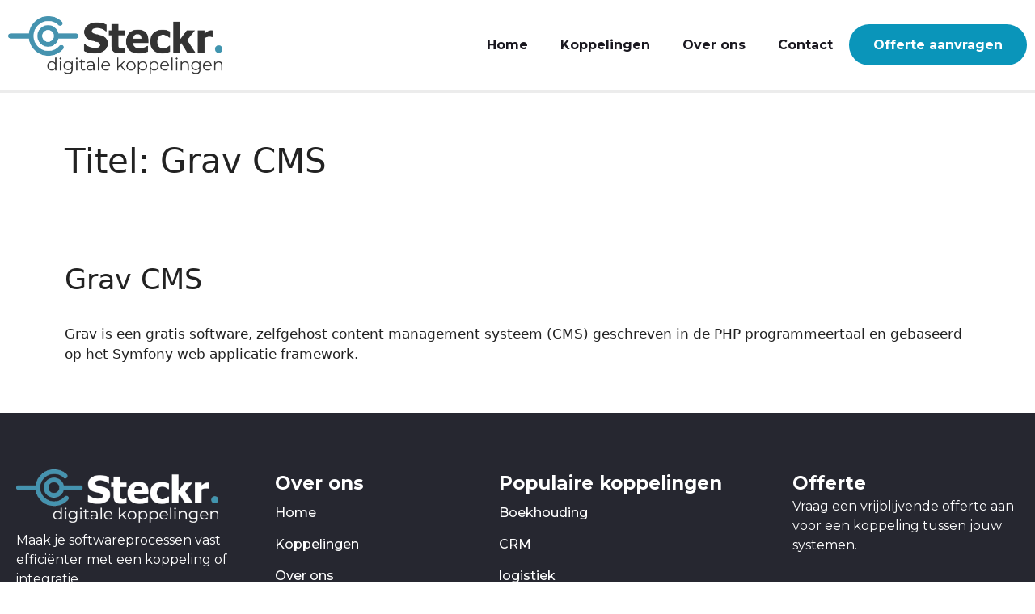

--- FILE ---
content_type: text/html; charset=UTF-8
request_url: https://www.steckr.nl/cat-titel/grav-cms/
body_size: 30216
content:
<!DOCTYPE html>
<html lang="nl-NL">
<head><meta charset="UTF-8"><script>if(navigator.userAgent.match(/MSIE|Internet Explorer/i)||navigator.userAgent.match(/Trident\/7\..*?rv:11/i)){var href=document.location.href;if(!href.match(/[?&]nowprocket/)){if(href.indexOf("?")==-1){if(href.indexOf("#")==-1){document.location.href=href+"?nowprocket=1"}else{document.location.href=href.replace("#","?nowprocket=1#")}}else{if(href.indexOf("#")==-1){document.location.href=href+"&nowprocket=1"}else{document.location.href=href.replace("#","&nowprocket=1#")}}}}</script><script>(()=>{class RocketLazyLoadScripts{constructor(){this.v="2.0.3",this.userEvents=["keydown","keyup","mousedown","mouseup","mousemove","mouseover","mouseenter","mouseout","mouseleave","touchmove","touchstart","touchend","touchcancel","wheel","click","dblclick","input","visibilitychange"],this.attributeEvents=["onblur","onclick","oncontextmenu","ondblclick","onfocus","onmousedown","onmouseenter","onmouseleave","onmousemove","onmouseout","onmouseover","onmouseup","onmousewheel","onscroll","onsubmit"]}async t(){this.i(),this.o(),/iP(ad|hone)/.test(navigator.userAgent)&&this.h(),this.u(),this.l(this),this.m(),this.k(this),this.p(this),this._(),await Promise.all([this.R(),this.L()]),this.lastBreath=Date.now(),this.S(this),this.P(),this.D(),this.O(),this.M(),await this.C(this.delayedScripts.normal),await this.C(this.delayedScripts.defer),await this.C(this.delayedScripts.async),this.F("domReady"),await this.T(),await this.j(),await this.I(),this.F("windowLoad"),await this.A(),window.dispatchEvent(new Event("rocket-allScriptsLoaded")),this.everythingLoaded=!0,this.lastTouchEnd&&await new Promise((t=>setTimeout(t,500-Date.now()+this.lastTouchEnd))),this.H(),this.F("all"),this.U(),this.W()}i(){this.CSPIssue=sessionStorage.getItem("rocketCSPIssue"),document.addEventListener("securitypolicyviolation",(t=>{this.CSPIssue||"script-src-elem"!==t.violatedDirective||"data"!==t.blockedURI||(this.CSPIssue=!0,sessionStorage.setItem("rocketCSPIssue",!0))}),{isRocket:!0})}o(){window.addEventListener("pageshow",(t=>{this.persisted=t.persisted,this.realWindowLoadedFired=!0}),{isRocket:!0}),window.addEventListener("pagehide",(()=>{this.onFirstUserAction=null}),{isRocket:!0})}h(){let t;function e(e){t=e}window.addEventListener("touchstart",e,{isRocket:!0}),window.addEventListener("touchend",(function i(o){Math.abs(o.changedTouches[0].pageX-t.changedTouches[0].pageX)<10&&Math.abs(o.changedTouches[0].pageY-t.changedTouches[0].pageY)<10&&o.timeStamp-t.timeStamp<200&&(o.target.dispatchEvent(new PointerEvent("click",{target:o.target,bubbles:!0,cancelable:!0,detail:1})),event.preventDefault(),window.removeEventListener("touchstart",e,{isRocket:!0}),window.removeEventListener("touchend",i,{isRocket:!0}))}),{isRocket:!0})}q(t){this.userActionTriggered||("mousemove"!==t.type||this.firstMousemoveIgnored?"keyup"===t.type||"mouseover"===t.type||"mouseout"===t.type||(this.userActionTriggered=!0,this.onFirstUserAction&&this.onFirstUserAction()):this.firstMousemoveIgnored=!0),"click"===t.type&&t.preventDefault(),this.savedUserEvents.length>0&&(t.stopPropagation(),t.stopImmediatePropagation()),"touchstart"===this.lastEvent&&"touchend"===t.type&&(this.lastTouchEnd=Date.now()),"click"===t.type&&(this.lastTouchEnd=0),this.lastEvent=t.type,this.savedUserEvents.push(t)}u(){this.savedUserEvents=[],this.userEventHandler=this.q.bind(this),this.userEvents.forEach((t=>window.addEventListener(t,this.userEventHandler,{passive:!1,isRocket:!0})))}U(){this.userEvents.forEach((t=>window.removeEventListener(t,this.userEventHandler,{passive:!1,isRocket:!0}))),this.savedUserEvents.forEach((t=>{t.target.dispatchEvent(new window[t.constructor.name](t.type,t))}))}m(){this.eventsMutationObserver=new MutationObserver((t=>{const e="return false";for(const i of t){if("attributes"===i.type){const t=i.target.getAttribute(i.attributeName);t&&t!==e&&(i.target.setAttribute("data-rocket-"+i.attributeName,t),i.target["rocket"+i.attributeName]=new Function("event",t),i.target.setAttribute(i.attributeName,e))}"childList"===i.type&&i.addedNodes.forEach((t=>{if(t.nodeType===Node.ELEMENT_NODE)for(const i of t.attributes)this.attributeEvents.includes(i.name)&&i.value&&""!==i.value&&(t.setAttribute("data-rocket-"+i.name,i.value),t["rocket"+i.name]=new Function("event",i.value),t.setAttribute(i.name,e))}))}})),this.eventsMutationObserver.observe(document,{subtree:!0,childList:!0,attributeFilter:this.attributeEvents})}H(){this.eventsMutationObserver.disconnect(),this.attributeEvents.forEach((t=>{document.querySelectorAll("[data-rocket-"+t+"]").forEach((e=>{e.setAttribute(t,e.getAttribute("data-rocket-"+t)),e.removeAttribute("data-rocket-"+t)}))}))}k(t){Object.defineProperty(HTMLElement.prototype,"onclick",{get(){return this.rocketonclick||null},set(e){this.rocketonclick=e,this.setAttribute(t.everythingLoaded?"onclick":"data-rocket-onclick","this.rocketonclick(event)")}})}S(t){function e(e,i){let o=e[i];e[i]=null,Object.defineProperty(e,i,{get:()=>o,set(s){t.everythingLoaded?o=s:e["rocket"+i]=o=s}})}e(document,"onreadystatechange"),e(window,"onload"),e(window,"onpageshow");try{Object.defineProperty(document,"readyState",{get:()=>t.rocketReadyState,set(e){t.rocketReadyState=e},configurable:!0}),document.readyState="loading"}catch(t){console.log("WPRocket DJE readyState conflict, bypassing")}}l(t){this.originalAddEventListener=EventTarget.prototype.addEventListener,this.originalRemoveEventListener=EventTarget.prototype.removeEventListener,this.savedEventListeners=[],EventTarget.prototype.addEventListener=function(e,i,o){o&&o.isRocket||!t.B(e,this)&&!t.userEvents.includes(e)||t.B(e,this)&&!t.userActionTriggered||e.startsWith("rocket-")||t.everythingLoaded?t.originalAddEventListener.call(this,e,i,o):t.savedEventListeners.push({target:this,remove:!1,type:e,func:i,options:o})},EventTarget.prototype.removeEventListener=function(e,i,o){o&&o.isRocket||!t.B(e,this)&&!t.userEvents.includes(e)||t.B(e,this)&&!t.userActionTriggered||e.startsWith("rocket-")||t.everythingLoaded?t.originalRemoveEventListener.call(this,e,i,o):t.savedEventListeners.push({target:this,remove:!0,type:e,func:i,options:o})}}F(t){"all"===t&&(EventTarget.prototype.addEventListener=this.originalAddEventListener,EventTarget.prototype.removeEventListener=this.originalRemoveEventListener),this.savedEventListeners=this.savedEventListeners.filter((e=>{let i=e.type,o=e.target||window;return"domReady"===t&&"DOMContentLoaded"!==i&&"readystatechange"!==i||("windowLoad"===t&&"load"!==i&&"readystatechange"!==i&&"pageshow"!==i||(this.B(i,o)&&(i="rocket-"+i),e.remove?o.removeEventListener(i,e.func,e.options):o.addEventListener(i,e.func,e.options),!1))}))}p(t){let e;function i(e){return t.everythingLoaded?e:e.split(" ").map((t=>"load"===t||t.startsWith("load.")?"rocket-jquery-load":t)).join(" ")}function o(o){function s(e){const s=o.fn[e];o.fn[e]=o.fn.init.prototype[e]=function(){return this[0]===window&&t.userActionTriggered&&("string"==typeof arguments[0]||arguments[0]instanceof String?arguments[0]=i(arguments[0]):"object"==typeof arguments[0]&&Object.keys(arguments[0]).forEach((t=>{const e=arguments[0][t];delete arguments[0][t],arguments[0][i(t)]=e}))),s.apply(this,arguments),this}}if(o&&o.fn&&!t.allJQueries.includes(o)){const e={DOMContentLoaded:[],"rocket-DOMContentLoaded":[]};for(const t in e)document.addEventListener(t,(()=>{e[t].forEach((t=>t()))}),{isRocket:!0});o.fn.ready=o.fn.init.prototype.ready=function(i){function s(){parseInt(o.fn.jquery)>2?setTimeout((()=>i.bind(document)(o))):i.bind(document)(o)}return t.realDomReadyFired?!t.userActionTriggered||t.fauxDomReadyFired?s():e["rocket-DOMContentLoaded"].push(s):e.DOMContentLoaded.push(s),o([])},s("on"),s("one"),s("off"),t.allJQueries.push(o)}e=o}t.allJQueries=[],o(window.jQuery),Object.defineProperty(window,"jQuery",{get:()=>e,set(t){o(t)}})}P(){const t=new Map;document.write=document.writeln=function(e){const i=document.currentScript,o=document.createRange(),s=i.parentElement;let n=t.get(i);void 0===n&&(n=i.nextSibling,t.set(i,n));const c=document.createDocumentFragment();o.setStart(c,0),c.appendChild(o.createContextualFragment(e)),s.insertBefore(c,n)}}async R(){return new Promise((t=>{this.userActionTriggered?t():this.onFirstUserAction=t}))}async L(){return new Promise((t=>{document.addEventListener("DOMContentLoaded",(()=>{this.realDomReadyFired=!0,t()}),{isRocket:!0})}))}async I(){return this.realWindowLoadedFired?Promise.resolve():new Promise((t=>{window.addEventListener("load",t,{isRocket:!0})}))}M(){this.pendingScripts=[];this.scriptsMutationObserver=new MutationObserver((t=>{for(const e of t)e.addedNodes.forEach((t=>{"SCRIPT"!==t.tagName||t.noModule||t.isWPRocket||this.pendingScripts.push({script:t,promise:new Promise((e=>{const i=()=>{const i=this.pendingScripts.findIndex((e=>e.script===t));i>=0&&this.pendingScripts.splice(i,1),e()};t.addEventListener("load",i,{isRocket:!0}),t.addEventListener("error",i,{isRocket:!0}),setTimeout(i,1e3)}))})}))})),this.scriptsMutationObserver.observe(document,{childList:!0,subtree:!0})}async j(){await this.J(),this.pendingScripts.length?(await this.pendingScripts[0].promise,await this.j()):this.scriptsMutationObserver.disconnect()}D(){this.delayedScripts={normal:[],async:[],defer:[]},document.querySelectorAll("script[type$=rocketlazyloadscript]").forEach((t=>{t.hasAttribute("data-rocket-src")?t.hasAttribute("async")&&!1!==t.async?this.delayedScripts.async.push(t):t.hasAttribute("defer")&&!1!==t.defer||"module"===t.getAttribute("data-rocket-type")?this.delayedScripts.defer.push(t):this.delayedScripts.normal.push(t):this.delayedScripts.normal.push(t)}))}async _(){await this.L();let t=[];document.querySelectorAll("script[type$=rocketlazyloadscript][data-rocket-src]").forEach((e=>{let i=e.getAttribute("data-rocket-src");if(i&&!i.startsWith("data:")){i.startsWith("//")&&(i=location.protocol+i);try{const o=new URL(i).origin;o!==location.origin&&t.push({src:o,crossOrigin:e.crossOrigin||"module"===e.getAttribute("data-rocket-type")})}catch(t){}}})),t=[...new Map(t.map((t=>[JSON.stringify(t),t]))).values()],this.N(t,"preconnect")}async $(t){if(await this.G(),!0!==t.noModule||!("noModule"in HTMLScriptElement.prototype))return new Promise((e=>{let i;function o(){(i||t).setAttribute("data-rocket-status","executed"),e()}try{if(navigator.userAgent.includes("Firefox/")||""===navigator.vendor||this.CSPIssue)i=document.createElement("script"),[...t.attributes].forEach((t=>{let e=t.nodeName;"type"!==e&&("data-rocket-type"===e&&(e="type"),"data-rocket-src"===e&&(e="src"),i.setAttribute(e,t.nodeValue))})),t.text&&(i.text=t.text),t.nonce&&(i.nonce=t.nonce),i.hasAttribute("src")?(i.addEventListener("load",o,{isRocket:!0}),i.addEventListener("error",(()=>{i.setAttribute("data-rocket-status","failed-network"),e()}),{isRocket:!0}),setTimeout((()=>{i.isConnected||e()}),1)):(i.text=t.text,o()),i.isWPRocket=!0,t.parentNode.replaceChild(i,t);else{const i=t.getAttribute("data-rocket-type"),s=t.getAttribute("data-rocket-src");i?(t.type=i,t.removeAttribute("data-rocket-type")):t.removeAttribute("type"),t.addEventListener("load",o,{isRocket:!0}),t.addEventListener("error",(i=>{this.CSPIssue&&i.target.src.startsWith("data:")?(console.log("WPRocket: CSP fallback activated"),t.removeAttribute("src"),this.$(t).then(e)):(t.setAttribute("data-rocket-status","failed-network"),e())}),{isRocket:!0}),s?(t.fetchPriority="high",t.removeAttribute("data-rocket-src"),t.src=s):t.src="data:text/javascript;base64,"+window.btoa(unescape(encodeURIComponent(t.text)))}}catch(i){t.setAttribute("data-rocket-status","failed-transform"),e()}}));t.setAttribute("data-rocket-status","skipped")}async C(t){const e=t.shift();return e?(e.isConnected&&await this.$(e),this.C(t)):Promise.resolve()}O(){this.N([...this.delayedScripts.normal,...this.delayedScripts.defer,...this.delayedScripts.async],"preload")}N(t,e){this.trash=this.trash||[];let i=!0;var o=document.createDocumentFragment();t.forEach((t=>{const s=t.getAttribute&&t.getAttribute("data-rocket-src")||t.src;if(s&&!s.startsWith("data:")){const n=document.createElement("link");n.href=s,n.rel=e,"preconnect"!==e&&(n.as="script",n.fetchPriority=i?"high":"low"),t.getAttribute&&"module"===t.getAttribute("data-rocket-type")&&(n.crossOrigin=!0),t.crossOrigin&&(n.crossOrigin=t.crossOrigin),t.integrity&&(n.integrity=t.integrity),t.nonce&&(n.nonce=t.nonce),o.appendChild(n),this.trash.push(n),i=!1}})),document.head.appendChild(o)}W(){this.trash.forEach((t=>t.remove()))}async T(){try{document.readyState="interactive"}catch(t){}this.fauxDomReadyFired=!0;try{await this.G(),document.dispatchEvent(new Event("rocket-readystatechange")),await this.G(),document.rocketonreadystatechange&&document.rocketonreadystatechange(),await this.G(),document.dispatchEvent(new Event("rocket-DOMContentLoaded")),await this.G(),window.dispatchEvent(new Event("rocket-DOMContentLoaded"))}catch(t){console.error(t)}}async A(){try{document.readyState="complete"}catch(t){}try{await this.G(),document.dispatchEvent(new Event("rocket-readystatechange")),await this.G(),document.rocketonreadystatechange&&document.rocketonreadystatechange(),await this.G(),window.dispatchEvent(new Event("rocket-load")),await this.G(),window.rocketonload&&window.rocketonload(),await this.G(),this.allJQueries.forEach((t=>t(window).trigger("rocket-jquery-load"))),await this.G();const t=new Event("rocket-pageshow");t.persisted=this.persisted,window.dispatchEvent(t),await this.G(),window.rocketonpageshow&&window.rocketonpageshow({persisted:this.persisted})}catch(t){console.error(t)}}async G(){Date.now()-this.lastBreath>45&&(await this.J(),this.lastBreath=Date.now())}async J(){return document.hidden?new Promise((t=>setTimeout(t))):new Promise((t=>requestAnimationFrame(t)))}B(t,e){return e===document&&"readystatechange"===t||(e===document&&"DOMContentLoaded"===t||(e===window&&"DOMContentLoaded"===t||(e===window&&"load"===t||e===window&&"pageshow"===t)))}static run(){(new RocketLazyLoadScripts).t()}}RocketLazyLoadScripts.run()})();</script>
	
	<link rel="profile" href="https://gmpg.org/xfn/11">
	<meta name='robots' content='index, follow, max-image-preview:large, max-snippet:-1, max-video-preview:-1' />
	<style>img:is([sizes="auto" i], [sizes^="auto," i]) { contain-intrinsic-size: 3000px 1500px }</style>
	<meta name="viewport" content="width=device-width, initial-scale=1">
	<!-- This site is optimized with the Yoast SEO plugin v25.7 - https://yoast.com/wordpress/plugins/seo/ -->
	<title>Grav CMS Archieven - Steckr</title>
<link data-rocket-preload as="style" href="https://fonts.googleapis.com/css?family=Montserrat%3A100%2C100italic%2C200%2C200italic%2C300%2C300italic%2C400%2C400italic%2C500%2C500italic%2C600%2C600italic%2C700%2C700italic%2C800%2C800italic%2C900%2C900italic&#038;display=swap" rel="preload">
<link href="https://fonts.googleapis.com/css?family=Montserrat%3A100%2C100italic%2C200%2C200italic%2C300%2C300italic%2C400%2C400italic%2C500%2C500italic%2C600%2C600italic%2C700%2C700italic%2C800%2C800italic%2C900%2C900italic&#038;display=swap" media="print" onload="this.media=&#039;all&#039;" rel="stylesheet">
<noscript><link rel="stylesheet" href="https://fonts.googleapis.com/css?family=Montserrat%3A100%2C100italic%2C200%2C200italic%2C300%2C300italic%2C400%2C400italic%2C500%2C500italic%2C600%2C600italic%2C700%2C700italic%2C800%2C800italic%2C900%2C900italic&#038;display=swap"></noscript>
<style id="rocket-critical-css">body,h1,h2,html,li,p,ul{margin:0;padding:0;border:0}html{font-family:sans-serif;-webkit-text-size-adjust:100%;-ms-text-size-adjust:100%;-webkit-font-smoothing:antialiased;-moz-osx-font-smoothing:grayscale}main{display:block}html{box-sizing:border-box}*,::after,::before{box-sizing:inherit}input{font-family:inherit;font-size:100%;margin:0}::-moz-focus-inner{border-style:none;padding:0}:-moz-focusring{outline:1px dotted ButtonText}body,input{font-family:-apple-system,system-ui,BlinkMacSystemFont,"Segoe UI",Helvetica,Arial,sans-serif,"Apple Color Emoji","Segoe UI Emoji","Segoe UI Symbol";font-weight:400;text-transform:none;font-size:17px;line-height:1.5}p{margin-bottom:1.5em}h1,h2{font-family:inherit;font-size:100%;font-style:inherit;font-weight:inherit}h1{font-size:42px;margin-bottom:20px;line-height:1.2em;font-weight:400;text-transform:none}h2{font-size:35px;margin-bottom:20px;line-height:1.2em;font-weight:400;text-transform:none}ul{margin:0 0 1.5em 3em}ul{list-style:disc}i{font-style:italic}img{height:auto;max-width:100%}a{text-decoration:none}.size-full,.size-large{max-width:100%;height:auto}.screen-reader-text{border:0;clip:rect(1px,1px,1px,1px);-webkit-clip-path:inset(50%);clip-path:inset(50%);height:1px;margin:-1px;overflow:hidden;padding:0;position:absolute!important;width:1px;word-wrap:normal!important}.entry-summary:not(:first-child){margin-top:2em}.entry-header,.site-content{word-wrap:break-word}.entry-title{margin-bottom:0}.page-header>:last-child{margin-bottom:0}.entry-summary>p:last-child{margin-bottom:0}.site-content{display:flex}.grid-container{margin-left:auto;margin-right:auto;max-width:1200px}.page-header,.site-main>*{margin-bottom:20px}.separate-containers .inside-article,.separate-containers .page-header{padding:40px}.separate-containers .site-main{margin:20px}.separate-containers.no-sidebar .site-main{margin-left:0;margin-right:0}.separate-containers .site-main>:last-child{margin-bottom:0}.container.grid-container{width:auto}.menu-toggle{display:none}.menu-toggle{padding:0 20px;line-height:60px;margin:0;font-weight:400;text-transform:none;font-size:15px}@media (max-width:768px){.site-content{flex-direction:column}.container .site-content .content-area{width:auto}#main{margin-left:0;margin-right:0}}.elementor-location-header .offertemenu{background-color:#0A95BA;border-radius:50px;padding:3px 10px!important}.elementor-location-header .offertemenu a{color:white!important}.elementor-location-header .offertemenu a::after{display:none}body{overflow-x:hidden}@font-face{font-display:swap;font-family:eicons;src:url(https://steckr.nl/wp-content/plugins/elementor/assets/lib/eicons/fonts/eicons.eot?5.14.0);src:url(https://steckr.nl/wp-content/plugins/elementor/assets/lib/eicons/fonts/eicons.eot?5.14.0#iefix) format("embedded-opentype"),url(https://steckr.nl/wp-content/plugins/elementor/assets/lib/eicons/fonts/eicons.woff2?5.14.0) format("woff2"),url(https://steckr.nl/wp-content/plugins/elementor/assets/lib/eicons/fonts/eicons.woff?5.14.0) format("woff"),url(https://steckr.nl/wp-content/plugins/elementor/assets/lib/eicons/fonts/eicons.ttf?5.14.0) format("truetype"),url(https://steckr.nl/wp-content/plugins/elementor/assets/lib/eicons/fonts/eicons.svg?5.14.0#eicon) format("svg");font-weight:400;font-style:normal}[class*=" eicon-"]{display:inline-block;font-family:eicons;font-size:inherit;font-weight:400;font-style:normal;font-variant:normal;line-height:1;text-rendering:auto;-webkit-font-smoothing:antialiased;-moz-osx-font-smoothing:grayscale}.eicon-menu-bar:before{content:'\e816'}.eicon-close:before{content:'\e87f'}.elementor-screen-only,.screen-reader-text{position:absolute;top:-10000em;width:1px;height:1px;margin:-1px;padding:0;overflow:hidden;clip:rect(0,0,0,0);border:0}.elementor{-webkit-hyphens:manual;-ms-hyphens:manual;hyphens:manual}.elementor *,.elementor :after,.elementor :before{-webkit-box-sizing:border-box;box-sizing:border-box}.elementor a{-webkit-box-shadow:none;box-shadow:none;text-decoration:none}.elementor img{height:auto;max-width:100%;border:none;-webkit-border-radius:0;border-radius:0;-webkit-box-shadow:none;box-shadow:none}.elementor-widget-wrap>.elementor-element.elementor-absolute{position:absolute}.elementor-widget-wrap .elementor-element.elementor-widget__width-auto{max-width:100%}.elementor-element.elementor-absolute{z-index:1}:root{--page-title-display:block}.elementor-section{position:relative}.elementor-section .elementor-container{display:-webkit-box;display:-ms-flexbox;display:flex;margin-right:auto;margin-left:auto;position:relative}@media (max-width:1024px){.elementor-section .elementor-container{-ms-flex-wrap:wrap;flex-wrap:wrap}}.elementor-section.elementor-section-boxed>.elementor-container{max-width:1140px}.elementor-widget-wrap{position:relative;width:100%;-ms-flex-wrap:wrap;flex-wrap:wrap;-ms-flex-line-pack:start;align-content:flex-start}.elementor:not(.elementor-bc-flex-widget) .elementor-widget-wrap{display:-webkit-box;display:-ms-flexbox;display:flex}.elementor-widget-wrap>.elementor-element{width:100%}.elementor-widget{position:relative}.elementor-widget:not(:last-child){margin-bottom:20px}.elementor-column{min-height:1px}.elementor-column{position:relative;display:-webkit-box;display:-ms-flexbox;display:flex}.elementor-column-gap-default>.elementor-column>.elementor-element-populated{padding:10px}@media (min-width:768px){.elementor-column.elementor-col-25{width:25%}.elementor-column.elementor-col-33{width:33.333%}.elementor-column.elementor-col-50{width:50%}.elementor-column.elementor-col-66{width:66.666%}.elementor-column.elementor-col-100{width:100%}}@media (max-width:767px){.elementor-column{width:100%}}@media (min-width:1025px){#elementor-device-mode:after{content:"desktop"}}@media (min-width:-1px){#elementor-device-mode:after{content:"widescreen"}}@media (max-width:-1px){#elementor-device-mode:after{content:"laptop";content:"tablet_extra"}}@media (max-width:1024px){#elementor-device-mode:after{content:"tablet"}}@media (max-width:-1px){#elementor-device-mode:after{content:"mobile_extra"}}@media (max-width:767px){#elementor-device-mode:after{content:"mobile"}}.elementor-button{display:inline-block;line-height:1;background-color:#818a91;font-size:15px;padding:12px 24px;-webkit-border-radius:3px;border-radius:3px;color:#fff;fill:#fff;text-align:center}.elementor-button:visited{color:#fff}.elementor-button-content-wrapper{display:-webkit-box;display:-ms-flexbox;display:flex;-webkit-box-pack:center;-ms-flex-pack:center;justify-content:center}.elementor-button-icon{-webkit-box-flex:0;-ms-flex-positive:0;flex-grow:0;-webkit-box-ordinal-group:6;-ms-flex-order:5;order:5}.elementor-button-icon svg{width:1em;height:auto}.elementor-button-text{-webkit-box-flex:1;-ms-flex-positive:1;flex-grow:1;-webkit-box-ordinal-group:11;-ms-flex-order:10;order:10;display:inline-block}.elementor-button .elementor-align-icon-right{margin-left:5px;-webkit-box-ordinal-group:16;-ms-flex-order:15;order:15}.elementor-button span{text-decoration:inherit}@media (max-width:767px){.elementor .elementor-hidden-mobile{display:none}}@media (min-width:768px) and (max-width:1024px){.elementor .elementor-hidden-tablet{display:none}}@media (min-width:1025px) and (max-width:99999px){.elementor .elementor-hidden-desktop{display:none}}.elementor-kit-5{--e-global-color-primary:#1A1820;--e-global-color-secondary:#3F3E41;--e-global-color-text:#707070;--e-global-color-accent:#0A95BA;--e-global-color-b52097a:#1DA804;--e-global-color-db2244b:#FEF4EA;--e-global-color-7913c9c:#FFFFFF;--e-global-color-4b23626:#ECECEC;--e-global-color-e4703e2:#262730;--e-global-color-5d02e56:#F0EDE6;--e-global-color-6206382:#032832;--e-global-color-4775f28:#F4F5F6;--e-global-color-bbb2e97:#065970;--e-global-color-1985ae7:#EF8417;--e-global-color-b495b04:#EF9F4F;--e-global-color-415bb86:#0DAFDA;--e-global-typography-primary-font-family:"Montserrat";--e-global-typography-primary-font-size:33px;--e-global-typography-primary-font-weight:700;--e-global-typography-secondary-font-family:"Montserrat";--e-global-typography-secondary-font-size:25px;--e-global-typography-secondary-font-weight:500;--e-global-typography-text-font-family:"Montserrat";--e-global-typography-text-font-size:16px;--e-global-typography-text-font-weight:500;--e-global-typography-accent-font-family:"Montserrat";--e-global-typography-accent-font-size:25px;--e-global-typography-accent-font-weight:700;--e-global-typography-9932f85-font-family:"Montserrat";--e-global-typography-9932f85-font-size:57px;--e-global-typography-9932f85-font-weight:500;--e-global-typography-9932f85-line-height:1em;--e-global-typography-dc8be88-font-family:"Montserrat";--e-global-typography-dc8be88-font-size:53px;--e-global-typography-dc8be88-font-weight:500;--e-global-typography-f82b4ed-font-family:"Montserrat";--e-global-typography-f82b4ed-font-size:57px;--e-global-typography-f82b4ed-font-weight:700;--e-global-typography-b3ab5e6-font-family:"Montserrat";--e-global-typography-b3ab5e6-font-size:25px;--e-global-typography-b3ab5e6-font-weight:700;--e-global-typography-b3ab5e6-font-style:italic;--e-global-typography-b9f4b2d-font-family:"Montserrat";--e-global-typography-b9f4b2d-font-size:16px;--e-global-typography-b9f4b2d-font-weight:500;--e-global-typography-d8276c1-font-family:"Montserrat";--e-global-typography-d8276c1-font-size:18px;--e-global-typography-d8276c1-font-weight:500;--e-global-typography-82c31a2-font-family:"Montserrat";--e-global-typography-82c31a2-font-size:16px;--e-global-typography-82c31a2-font-weight:700;--e-global-typography-5b238db-font-family:"Montserrat";--e-global-typography-5b238db-font-size:23px;--e-global-typography-5b238db-font-weight:700;--e-global-typography-49d63c1-font-family:"Montserrat";--e-global-typography-49d63c1-font-size:33px;--e-global-typography-49d63c1-font-weight:700;--e-global-typography-a989e67-font-family:"Montserrat";--e-global-typography-a989e67-font-size:25px;--e-global-typography-a989e67-font-weight:500;--e-global-typography-23bb7c1-font-family:"Montserrat";--e-global-typography-23bb7c1-font-size:20px;--e-global-typography-23bb7c1-font-weight:500;--e-global-typography-23bb7c1-line-height:1.2em;--e-global-typography-54b6a13-font-family:"Montserrat";--e-global-typography-54b6a13-font-size:37px;--e-global-typography-54b6a13-font-weight:500;--e-global-typography-54b6a13-line-height:1.2em;--e-global-typography-74160de-font-family:"Montserrat";--e-global-typography-74160de-font-size:40px;--e-global-typography-74160de-font-weight:500;background-color:#FFFFFF;--e-preloader-animation:eicon-spin;--e-preloader-animation-duration:1700ms;--e-preloader-delay:0ms;--e-preloader-color:var( --e-global-color-accent );--e-preloader-size:91px}.elementor-kit-5 .elementor-button{border-radius:50px 50px 50px 50px}.elementor-section.elementor-section-boxed>.elementor-container{max-width:1300px}.elementor-widget:not(:last-child){margin-bottom:20px}.elementor-kit-5 e-page-transition{background-color:var(--e-global-color-bbb2e97)}@media (max-width:1024px){.elementor-section.elementor-section-boxed>.elementor-container{max-width:1024px}}@media (max-width:767px){.elementor-kit-5{--e-global-typography-primary-font-size:24px;--e-global-typography-9932f85-font-size:40px;--e-global-typography-f82b4ed-font-size:40px}.elementor-section.elementor-section-boxed>.elementor-container{max-width:767px}}.elementor-location-footer:before,.elementor-location-header:before{content:"";display:table;clear:both}.fsmfe-wrapper input[type=checkbox]{display:none}.fsmfe-wrapper .icon-bars{display:block;width:30px;height:30px;position:relative;z-index:1999}.fsmfe-wrapper .icon-bar{width:100%;height:2px;position:absolute;top:50%;left:0;background-color:#000;backface-visibility:hidden}.fsmfe-wrapper .icon-bar.bar-top{margin-top:-30px;transform:rotate(0)}.fsmfe-wrapper .icon-bar.bar-middle{opacity:1}.fsmfe-wrapper .icon-bar.bar-bottom{margin-top:30px;transform:rotate(0)}.fsmfe-wrapper .menu-overlay{display:flex;flex-wrap:wrap;align-items:center;justify-content:center;width:100%;height:100%;position:fixed;top:0;left:0;z-index:0;visibility:hidden;opacity:0;overflow-y:scroll}.fsmfe-wrapper .content-type-menu ul{list-style:none;margin:0;padding:0}.fsmfe-wrapper .content-type-menu a{display:block;font-size:50px;font-weight:400;text-transform:uppercase;line-height:2em;letter-spacing:3px}.ob-has-background-overlay>.elementor-widget-container{position:relative}.ob-has-background-overlay>.elementor-widget-container:before{content:"";position:absolute;top:0;left:0;width:100%;height:100%;z-index:-1}.ob-has-background-overlay>.elementor-widget-container:after{content:"";position:absolute;top:0;left:0;width:100%;height:100%;z-index:-1}.ob-is-breaking-bad.elementor-top-section>.elementor-container,.ob-is-breaking-bad.elementor-inner-section>.elementor-container{flex-wrap:wrap}.elementor-widget-image,.elementor-widget-image>div,.elementor-widget-image img{line-height:0}.elementor-widget-heading .elementor-heading-title{color:var(--e-global-color-primary);font-family:var(--e-global-typography-primary-font-family),Sans-serif;font-size:var(--e-global-typography-primary-font-size);font-weight:var(--e-global-typography-primary-font-weight)}.elementor-widget-text-editor{color:var(--e-global-color-text);font-family:var(--e-global-typography-text-font-family),Sans-serif;font-size:var(--e-global-typography-text-font-size);font-weight:var(--e-global-typography-text-font-weight)}.elementor-widget-button .elementor-button{font-family:var(--e-global-typography-accent-font-family),Sans-serif;font-size:var(--e-global-typography-accent-font-size);font-weight:var(--e-global-typography-accent-font-weight);background-color:var(--e-global-color-accent)}.elementor-widget-divider{--divider-color:var( --e-global-color-secondary )}.elementor-widget-full-screen-menu-for-elementor .content-type-menu a{font-family:var(--e-global-typography-primary-font-family),Sans-serif;font-size:var(--e-global-typography-primary-font-size);font-weight:var(--e-global-typography-primary-font-weight)}.elementor-widget-nav-menu .elementor-nav-menu .elementor-item{font-family:var(--e-global-typography-primary-font-family),Sans-serif;font-size:var(--e-global-typography-primary-font-size);font-weight:var(--e-global-typography-primary-font-weight)}.elementor-widget-nav-menu .elementor-nav-menu--main .elementor-item{color:var(--e-global-color-text);fill:var(--e-global-color-text)}.elementor-widget-nav-menu .elementor-nav-menu--main:not(.e--pointer-framed) .elementor-item:before,.elementor-widget-nav-menu .elementor-nav-menu--main:not(.e--pointer-framed) .elementor-item:after{background-color:var(--e-global-color-accent)}.elementor-widget-nav-menu{--e-nav-menu-divider-color:var( --e-global-color-text )}.elementor-widget-nav-menu .elementor-nav-menu--dropdown .elementor-item{font-family:var(--e-global-typography-accent-font-family),Sans-serif;font-size:var(--e-global-typography-accent-font-size);font-weight:var(--e-global-typography-accent-font-weight)}@media (max-width:1024px){.elementor-widget-heading .elementor-heading-title{font-size:var(--e-global-typography-primary-font-size)}.elementor-widget-text-editor{font-size:var(--e-global-typography-text-font-size)}.elementor-widget-button .elementor-button{font-size:var(--e-global-typography-accent-font-size)}.elementor-widget-full-screen-menu-for-elementor .content-type-menu a{font-size:var(--e-global-typography-primary-font-size)}.elementor-widget-nav-menu .elementor-nav-menu .elementor-item{font-size:var(--e-global-typography-primary-font-size)}.elementor-widget-nav-menu .elementor-nav-menu--dropdown .elementor-item{font-size:var(--e-global-typography-accent-font-size)}}@media (max-width:767px){.elementor-widget-heading .elementor-heading-title{font-size:var(--e-global-typography-primary-font-size)}.elementor-widget-text-editor{font-size:var(--e-global-typography-text-font-size)}.elementor-widget-button .elementor-button{font-size:var(--e-global-typography-accent-font-size)}.elementor-widget-full-screen-menu-for-elementor .content-type-menu a{font-size:var(--e-global-typography-primary-font-size)}.elementor-widget-nav-menu .elementor-nav-menu .elementor-item{font-size:var(--e-global-typography-primary-font-size)}.elementor-widget-nav-menu .elementor-nav-menu--dropdown .elementor-item{font-size:var(--e-global-typography-accent-font-size)}}.elementor-279 .elementor-element.elementor-element-415b3b10.ob-is-breaking-bad>.elementor-container{justify-content:flex-start!important;flex-direction:row}.elementor-279 .elementor-element.elementor-element-415b3b10{margin-top:0px;margin-bottom:0px}.elementor-279 .elementor-element.elementor-element-1ccf5bee.elementor-column.elementor-element[data-element_type="column"]>.elementor-widget-wrap.elementor-element-populated{align-content:center;align-items:center}.elementor-279 .elementor-element.elementor-element-1ccf5bee>.elementor-widget-wrap>.elementor-widget:not(.elementor-widget__width-auto):not(.elementor-widget__width-initial):not(:last-child):not(.elementor-absolute){margin-bottom:0px}.elementor-279 .elementor-element.elementor-element-1ccf5bee.elementor-column{align-self:inherit}.elementor-279 .elementor-element.elementor-element-1ccf5bee>.elementor-element-populated{margin:20px 0px 0px 0px;--e-column-margin-right:0px;--e-column-margin-left:0px}.elementor-279 .elementor-element.elementor-element-6f5a7688{text-align:left}.elementor-279 .elementor-element.elementor-element-6f5a7688 img{width:265px}.elementor-279 .elementor-element.elementor-element-6f5a7688>.elementor-widget-container{margin:-10px 0px 10px 0px}.elementor-279 .elementor-element.elementor-element-6978d5b .icon-bars .icon-bar{background-color:var(--e-global-color-accent);height:4px}.elementor-279 .elementor-element.elementor-element-6978d5b .icon-bars{margin-left:auto;width:30px;height:30px}.elementor-279 .elementor-element.elementor-element-6978d5b .icon-bars .bar-top{margin-top:-10px}.elementor-279 .elementor-element.elementor-element-6978d5b .icon-bars .bar-bottom{margin-top:10px}.elementor-279 .elementor-element.elementor-element-6978d5b .menu-overlay{background-color:var(--e-global-color-bbb2e97)}.elementor-279 .elementor-element.elementor-element-6978d5b .content-type-menu a{color:var(--e-global-color-7913c9c);font-family:"Montserrat",Sans-serif;font-size:33px;font-weight:700;text-transform:none}.elementor-279 .elementor-element.elementor-element-6978d5b .content-type-menu li{text-align:center}body:not(.rtl) .elementor-279 .elementor-element.elementor-element-6978d5b{right:0px}.elementor-279 .elementor-element.elementor-element-6978d5b{top:0px}.elementor-279 .elementor-element.elementor-element-1d91a567.elementor-column.elementor-element[data-element_type="column"]>.elementor-widget-wrap.elementor-element-populated{align-content:center;align-items:center}.elementor-279 .elementor-element.elementor-element-1d91a567.elementor-column>.elementor-widget-wrap{justify-content:flex-end}.elementor-279 .elementor-element.elementor-element-1d91a567.elementor-column{align-self:inherit}.elementor-279 .elementor-element.elementor-element-4b4ef93f .elementor-nav-menu .elementor-item{font-family:var(--e-global-typography-82c31a2-font-family),Sans-serif;font-size:var(--e-global-typography-82c31a2-font-size);font-weight:var(--e-global-typography-82c31a2-font-weight);line-height:var(--e-global-typography-82c31a2-line-height);letter-spacing:var(--e-global-typography-82c31a2-letter-spacing);word-spacing:var(--e-global-typography-82c31a2-word-spacing)}.elementor-279 .elementor-element.elementor-element-4b4ef93f .elementor-nav-menu--main .elementor-item{color:var(--e-global-color-primary);fill:var(--e-global-color-primary);padding-left:20px;padding-right:20px}.elementor-279 .elementor-element.elementor-element-4b4ef93f>.elementor-widget-container{margin:0px 0px 0px 0px}.elementor-279 .elementor-element.elementor-element-4b4ef93f{width:auto;max-width:auto}.elementor-279 .elementor-element.elementor-element-510e9ba2.ob-is-breaking-bad>.elementor-container{justify-content:flex-start!important;flex-direction:row}.elementor-279 .elementor-element.elementor-element-262ae75b.elementor-column{align-self:inherit}.elementor-279 .elementor-element.elementor-element-262ae75b>.elementor-element-populated{padding:0px 0px 0px 0px}.elementor-279 .elementor-element.elementor-element-f4684de{--divider-border-style:solid;--divider-color:var( --e-global-color-4b23626 );--divider-border-width:4px}.elementor-279 .elementor-element.elementor-element-f4684de .elementor-divider-separator{width:100%}@media (max-width:1024px) and (min-width:768px){.elementor-279 .elementor-element.elementor-element-1ccf5bee{width:100%}.elementor-279 .elementor-element.elementor-element-1d91a567{width:100%}}@media (max-width:1024px){.elementor-279 .elementor-element.elementor-element-415b3b10{margin-top:0px;margin-bottom:0px}.elementor-279 .elementor-element.elementor-element-6f5a7688{text-align:center}.elementor-279 .elementor-element.elementor-element-6f5a7688 img{width:300px}.elementor-279 .elementor-element.elementor-element-1d91a567.elementor-column>.elementor-widget-wrap{justify-content:center}.elementor-279 .elementor-element.elementor-element-1d91a567>.elementor-element-populated{margin:-30px 0px 0px 0px;--e-column-margin-right:0px;--e-column-margin-left:0px}.elementor-279 .elementor-element.elementor-element-4b4ef93f .elementor-nav-menu .elementor-item{font-size:var(--e-global-typography-82c31a2-font-size);line-height:var(--e-global-typography-82c31a2-line-height);letter-spacing:var(--e-global-typography-82c31a2-letter-spacing);word-spacing:var(--e-global-typography-82c31a2-word-spacing)}.elementor-279 .elementor-element.elementor-element-f4684de>.elementor-widget-container{padding:0px 20px 0px 20px}}@media (max-width:767px){.elementor-279 .elementor-element.elementor-element-415b3b10{margin-top:0px;margin-bottom:-20px}.elementor-279 .elementor-element.elementor-element-1ccf5bee>.elementor-element-populated{margin:0px 0px 20px 0px;--e-column-margin-right:0px;--e-column-margin-left:0px;padding:10px 20px 10px 10px}.elementor-279 .elementor-element.elementor-element-6f5a7688{text-align:left}.elementor-279 .elementor-element.elementor-element-6f5a7688 img{width:240px}.elementor-279 .elementor-element.elementor-element-6f5a7688>.elementor-widget-container{margin:0px 0px 0px 0px;padding:0px 0px 0px 10px}.elementor-279 .elementor-element.elementor-element-6978d5b .content-type-menu a{font-size:22px;line-height:45px}body:not(.rtl) .elementor-279 .elementor-element.elementor-element-6978d5b{right:10px}.elementor-279 .elementor-element.elementor-element-6978d5b{top:10px}.elementor-279 .elementor-element.elementor-element-4b4ef93f .elementor-nav-menu .elementor-item{font-size:var(--e-global-typography-82c31a2-font-size);line-height:var(--e-global-typography-82c31a2-line-height);letter-spacing:var(--e-global-typography-82c31a2-letter-spacing);word-spacing:var(--e-global-typography-82c31a2-word-spacing)}.elementor-279 .elementor-element.elementor-element-f4684de .elementor-divider-separator{width:100%;margin:0 auto;margin-center:0}.elementor-279 .elementor-element.elementor-element-f4684de .elementor-divider{text-align:center}.elementor-279 .elementor-element.elementor-element-f4684de>.elementor-widget-container{padding:0px 20px 0px 20px}}.elementor-272 .elementor-element.elementor-element-7d1a5b4c.ob-is-breaking-bad>.elementor-container{justify-content:flex-start!important;flex-direction:row}.elementor-272 .elementor-element.elementor-element-7d1a5b4c:not(.elementor-motion-effects-element-type-background){background-color:var(--e-global-color-e4703e2)}.elementor-272 .elementor-element.elementor-element-7d1a5b4c{padding:50px 0px 50px 0px}.elementor-272 .elementor-element.elementor-element-48b62f51>.elementor-widget-wrap>.elementor-widget:not(.elementor-widget__width-auto):not(.elementor-widget__width-initial):not(:last-child):not(.elementor-absolute){margin-bottom:10px}.elementor-272 .elementor-element.elementor-element-48b62f51.elementor-column{align-self:inherit}.elementor-272 .elementor-element.elementor-element-48b62f51 .elementor-element-populated a{color:var(--e-global-color-accent)}.elementor-272 .elementor-element.elementor-element-48b62f51>.elementor-element-populated{padding:20px 20px 20px 20px}.elementor-272 .elementor-element.elementor-element-376a576a{text-align:left}.elementor-272 .elementor-element.elementor-element-376a576a img{width:250px}.elementor-272 .elementor-element.elementor-element-376a576a>.elementor-widget-container{margin:0px 0px 0px 0px}.elementor-272 .elementor-element.elementor-element-212358e2{color:var(--e-global-color-7913c9c);font-family:"Montserrat",Sans-serif;font-size:16px;font-weight:400}.elementor-272 .elementor-element.elementor-element-212358e2 .elementor-widget-container{mix-blend-mode:inherit}.elementor-272 .elementor-element.elementor-element-4fa44e00 .elementor-heading-title{color:var(--e-global-color-7913c9c);font-family:var(--e-global-typography-5b238db-font-family),Sans-serif;font-size:var(--e-global-typography-5b238db-font-size);font-weight:var(--e-global-typography-5b238db-font-weight);line-height:var(--e-global-typography-5b238db-line-height);letter-spacing:var(--e-global-typography-5b238db-letter-spacing);word-spacing:var(--e-global-typography-5b238db-word-spacing)}.elementor-272 .elementor-element.elementor-element-4fa44e00 .elementor-widget-container{mix-blend-mode:inherit}.elementor-272 .elementor-element.elementor-element-132692d2.ob-is-breaking-bad>.elementor-container{justify-content:flex-start!important;flex-direction:row}.elementor-272 .elementor-element.elementor-element-132692d2.ob-is-breaking-bad.ob-bb-inner>.elementor-container{justify-content:flex-start!important;flex-direction:row}.elementor-272 .elementor-element.elementor-element-132692d2.ob-is-breaking-bad.ob-bb-inner{width:100%;flex:unset;align-self:inherit}.elementor-272 .elementor-element.elementor-element-132692d2{margin-top:-10px;margin-bottom:0px}.elementor-272 .elementor-element.elementor-element-4faf7bcc.elementor-column.elementor-element[data-element_type="column"]>.elementor-widget-wrap.elementor-element-populated{align-content:center;align-items:center}.elementor-272 .elementor-element.elementor-element-4faf7bcc.elementor-column{align-self:inherit}.elementor-272 .elementor-element.elementor-element-6df74f0b.elementor-column.elementor-element[data-element_type="column"]>.elementor-widget-wrap.elementor-element-populated{align-content:center;align-items:center}.elementor-272 .elementor-element.elementor-element-6df74f0b.elementor-column>.elementor-widget-wrap{justify-content:center}.elementor-272 .elementor-element.elementor-element-6df74f0b.elementor-column{align-self:inherit}.elementor-272 .elementor-element.elementor-element-584a377>.elementor-widget-container{margin:10px 0px 0px 0px}.elementor-272 .elementor-element.elementor-element-1a1a0880>.elementor-widget-wrap>.elementor-widget:not(.elementor-widget__width-auto):not(.elementor-widget__width-initial):not(:last-child):not(.elementor-absolute){margin-bottom:0px}.elementor-272 .elementor-element.elementor-element-1a1a0880.elementor-column{align-self:inherit}.elementor-272 .elementor-element.elementor-element-1a1a0880>.elementor-element-populated{margin:0px 0px 0px 0px;--e-column-margin-right:0px;--e-column-margin-left:0px;padding:20px 20px 20px 20px}.elementor-272 .elementor-element.elementor-element-2bc70729 .elementor-heading-title{color:var(--e-global-color-7913c9c);font-family:var(--e-global-typography-5b238db-font-family),Sans-serif;font-size:var(--e-global-typography-5b238db-font-size);font-weight:var(--e-global-typography-5b238db-font-weight);line-height:var(--e-global-typography-5b238db-line-height);letter-spacing:var(--e-global-typography-5b238db-letter-spacing);word-spacing:var(--e-global-typography-5b238db-word-spacing)}.elementor-272 .elementor-element.elementor-element-2bc70729 .elementor-widget-container{mix-blend-mode:inherit}.elementor-272 .elementor-element.elementor-element-5444d6b4 .elementor-nav-menu .elementor-item{font-family:var(--e-global-typography-b9f4b2d-font-family),Sans-serif;font-size:var(--e-global-typography-b9f4b2d-font-size);font-weight:var(--e-global-typography-b9f4b2d-font-weight);line-height:var(--e-global-typography-b9f4b2d-line-height);letter-spacing:var(--e-global-typography-b9f4b2d-letter-spacing);word-spacing:var(--e-global-typography-b9f4b2d-word-spacing)}.elementor-272 .elementor-element.elementor-element-5444d6b4 .elementor-nav-menu--main .elementor-item{color:var(--e-global-color-7913c9c);fill:var(--e-global-color-7913c9c);padding-left:0px;padding-right:0px;padding-top:10px;padding-bottom:10px}.elementor-272 .elementor-element.elementor-element-17bc17d3>.elementor-widget-wrap>.elementor-widget:not(.elementor-widget__width-auto):not(.elementor-widget__width-initial):not(:last-child):not(.elementor-absolute){margin-bottom:0px}.elementor-272 .elementor-element.elementor-element-17bc17d3.elementor-column{align-self:inherit}.elementor-272 .elementor-element.elementor-element-17bc17d3>.elementor-element-populated{margin:0px 0px 0px 0px;--e-column-margin-right:0px;--e-column-margin-left:0px;padding:20px 20px 20px 20px}.elementor-272 .elementor-element.elementor-element-7b82b26f .elementor-heading-title{color:var(--e-global-color-7913c9c);font-family:var(--e-global-typography-5b238db-font-family),Sans-serif;font-size:var(--e-global-typography-5b238db-font-size);font-weight:var(--e-global-typography-5b238db-font-weight);line-height:var(--e-global-typography-5b238db-line-height);letter-spacing:var(--e-global-typography-5b238db-letter-spacing);word-spacing:var(--e-global-typography-5b238db-word-spacing)}.elementor-272 .elementor-element.elementor-element-7b82b26f .elementor-widget-container{mix-blend-mode:inherit}.elementor-272 .elementor-element.elementor-element-2cca95f7 .elementor-nav-menu .elementor-item{font-family:var(--e-global-typography-b9f4b2d-font-family),Sans-serif;font-size:var(--e-global-typography-b9f4b2d-font-size);font-weight:var(--e-global-typography-b9f4b2d-font-weight);line-height:var(--e-global-typography-b9f4b2d-line-height);letter-spacing:var(--e-global-typography-b9f4b2d-letter-spacing);word-spacing:var(--e-global-typography-b9f4b2d-word-spacing)}.elementor-272 .elementor-element.elementor-element-2cca95f7 .elementor-nav-menu--main .elementor-item{color:var(--e-global-color-7913c9c);fill:var(--e-global-color-7913c9c);padding-left:0px;padding-right:0px;padding-top:10px;padding-bottom:10px}.elementor-272 .elementor-element.elementor-element-18c7af60>.elementor-widget-wrap>.elementor-widget:not(.elementor-widget__width-auto):not(.elementor-widget__width-initial):not(:last-child):not(.elementor-absolute){margin-bottom:0px}.elementor-272 .elementor-element.elementor-element-18c7af60.elementor-column{align-self:inherit}.elementor-272 .elementor-element.elementor-element-18c7af60>.elementor-element-populated{margin:0px 0px 0px 0px;--e-column-margin-right:0px;--e-column-margin-left:0px;padding:20px 20px 20px 20px}.elementor-272 .elementor-element.elementor-element-5a8346e4 .elementor-heading-title{color:var(--e-global-color-7913c9c);font-family:var(--e-global-typography-5b238db-font-family),Sans-serif;font-size:var(--e-global-typography-5b238db-font-size);font-weight:var(--e-global-typography-5b238db-font-weight);line-height:var(--e-global-typography-5b238db-line-height);letter-spacing:var(--e-global-typography-5b238db-letter-spacing);word-spacing:var(--e-global-typography-5b238db-word-spacing)}.elementor-272 .elementor-element.elementor-element-5a8346e4 .elementor-widget-container{mix-blend-mode:inherit}.elementor-272 .elementor-element.elementor-element-b6e6ddc{color:var(--e-global-color-7913c9c);font-family:"Montserrat",Sans-serif;font-size:16px;font-weight:400}.elementor-272 .elementor-element.elementor-element-b6e6ddc .elementor-widget-container{mix-blend-mode:inherit}.elementor-272 .elementor-element.elementor-element-61c4e3f0 .elementor-button .elementor-align-icon-right{margin-left:20px}.elementor-272 .elementor-element.elementor-element-61c4e3f0 .elementor-button{font-family:var(--e-global-typography-82c31a2-font-family),Sans-serif;font-size:var(--e-global-typography-82c31a2-font-size);font-weight:var(--e-global-typography-82c31a2-font-weight);line-height:var(--e-global-typography-82c31a2-line-height);letter-spacing:var(--e-global-typography-82c31a2-letter-spacing);word-spacing:var(--e-global-typography-82c31a2-word-spacing);fill:var(--e-global-color-7913c9c);color:var(--e-global-color-7913c9c);background-color:var(--e-global-color-accent);padding:16px 20px 7px 20px}.elementor-272 .elementor-element.elementor-element-61c4e3f0>.elementor-widget-container{margin:10px 0px 10px 0px}@media (min-width:768px){.elementor-272 .elementor-element.elementor-element-1a1a0880{width:21.615%}.elementor-272 .elementor-element.elementor-element-17bc17d3{width:28.385%}}@media (max-width:1024px) and (min-width:768px){.elementor-272 .elementor-element.elementor-element-48b62f51{width:100%}.elementor-272 .elementor-element.elementor-element-4faf7bcc{width:25%}.elementor-272 .elementor-element.elementor-element-6df74f0b{width:25%}.elementor-272 .elementor-element.elementor-element-1a1a0880{width:33%}.elementor-272 .elementor-element.elementor-element-17bc17d3{width:33%}.elementor-272 .elementor-element.elementor-element-18c7af60{width:33%}}@media (max-width:1024px){.elementor-272 .elementor-element.elementor-element-4fa44e00 .elementor-heading-title{font-size:var(--e-global-typography-5b238db-font-size);line-height:var(--e-global-typography-5b238db-line-height);letter-spacing:var(--e-global-typography-5b238db-letter-spacing);word-spacing:var(--e-global-typography-5b238db-word-spacing)}.elementor-272 .elementor-element.elementor-element-2bc70729 .elementor-heading-title{font-size:var(--e-global-typography-5b238db-font-size);line-height:var(--e-global-typography-5b238db-line-height);letter-spacing:var(--e-global-typography-5b238db-letter-spacing);word-spacing:var(--e-global-typography-5b238db-word-spacing)}.elementor-272 .elementor-element.elementor-element-5444d6b4 .elementor-nav-menu .elementor-item{font-size:var(--e-global-typography-b9f4b2d-font-size);line-height:var(--e-global-typography-b9f4b2d-line-height);letter-spacing:var(--e-global-typography-b9f4b2d-letter-spacing);word-spacing:var(--e-global-typography-b9f4b2d-word-spacing)}.elementor-272 .elementor-element.elementor-element-7b82b26f .elementor-heading-title{font-size:var(--e-global-typography-5b238db-font-size);line-height:var(--e-global-typography-5b238db-line-height);letter-spacing:var(--e-global-typography-5b238db-letter-spacing);word-spacing:var(--e-global-typography-5b238db-word-spacing)}.elementor-272 .elementor-element.elementor-element-2cca95f7 .elementor-nav-menu .elementor-item{font-size:var(--e-global-typography-b9f4b2d-font-size);line-height:var(--e-global-typography-b9f4b2d-line-height);letter-spacing:var(--e-global-typography-b9f4b2d-letter-spacing);word-spacing:var(--e-global-typography-b9f4b2d-word-spacing)}.elementor-272 .elementor-element.elementor-element-5a8346e4 .elementor-heading-title{font-size:var(--e-global-typography-5b238db-font-size);line-height:var(--e-global-typography-5b238db-line-height);letter-spacing:var(--e-global-typography-5b238db-letter-spacing);word-spacing:var(--e-global-typography-5b238db-word-spacing)}.elementor-272 .elementor-element.elementor-element-61c4e3f0 .elementor-button{font-size:var(--e-global-typography-82c31a2-font-size);line-height:var(--e-global-typography-82c31a2-line-height);letter-spacing:var(--e-global-typography-82c31a2-letter-spacing);word-spacing:var(--e-global-typography-82c31a2-word-spacing)}}@media (max-width:767px){.elementor-272 .elementor-element.elementor-element-212358e2>.elementor-widget-container{margin:10px 0px 0px 0px}.elementor-272 .elementor-element.elementor-element-4fa44e00 .elementor-heading-title{font-size:var(--e-global-typography-5b238db-font-size);line-height:var(--e-global-typography-5b238db-line-height);letter-spacing:var(--e-global-typography-5b238db-letter-spacing);word-spacing:var(--e-global-typography-5b238db-word-spacing)}.elementor-272 .elementor-element.elementor-element-4faf7bcc{width:50%}.elementor-272 .elementor-element.elementor-element-6df74f0b{width:50%}.elementor-272 .elementor-element.elementor-element-2bc70729 .elementor-heading-title{font-size:var(--e-global-typography-5b238db-font-size);line-height:var(--e-global-typography-5b238db-line-height);letter-spacing:var(--e-global-typography-5b238db-letter-spacing);word-spacing:var(--e-global-typography-5b238db-word-spacing)}.elementor-272 .elementor-element.elementor-element-5444d6b4 .elementor-nav-menu .elementor-item{font-size:var(--e-global-typography-b9f4b2d-font-size);line-height:var(--e-global-typography-b9f4b2d-line-height);letter-spacing:var(--e-global-typography-b9f4b2d-letter-spacing);word-spacing:var(--e-global-typography-b9f4b2d-word-spacing)}.elementor-272 .elementor-element.elementor-element-7b82b26f .elementor-heading-title{font-size:var(--e-global-typography-5b238db-font-size);line-height:var(--e-global-typography-5b238db-line-height);letter-spacing:var(--e-global-typography-5b238db-letter-spacing);word-spacing:var(--e-global-typography-5b238db-word-spacing)}.elementor-272 .elementor-element.elementor-element-2cca95f7 .elementor-nav-menu .elementor-item{font-size:var(--e-global-typography-b9f4b2d-font-size);line-height:var(--e-global-typography-b9f4b2d-line-height);letter-spacing:var(--e-global-typography-b9f4b2d-letter-spacing);word-spacing:var(--e-global-typography-b9f4b2d-word-spacing)}.elementor-272 .elementor-element.elementor-element-5a8346e4 .elementor-heading-title{font-size:var(--e-global-typography-5b238db-font-size);line-height:var(--e-global-typography-5b238db-line-height);letter-spacing:var(--e-global-typography-5b238db-letter-spacing);word-spacing:var(--e-global-typography-5b238db-word-spacing)}.elementor-272 .elementor-element.elementor-element-61c4e3f0 .elementor-button{font-size:var(--e-global-typography-82c31a2-font-size);line-height:var(--e-global-typography-82c31a2-line-height);letter-spacing:var(--e-global-typography-82c31a2-letter-spacing);word-spacing:var(--e-global-typography-82c31a2-word-spacing)}}.elementor-272 .elementor-element.elementor-element-132692d2{margin-left:-10px}.elementor-272 .elementor-element.elementor-element-61c4e3f0 svg{font-size:24px}.elementor-272 .elementor-element.elementor-element-61c4e3f0 a{font-size:16px!important}.fas{-moz-osx-font-smoothing:grayscale;-webkit-font-smoothing:antialiased;display:inline-block;font-style:normal;font-variant:normal;text-rendering:auto;line-height:1}.fa-plug:before{content:"\f1e6"}@font-face{font-family:"Font Awesome 5 Free";font-style:normal;font-weight:900;font-display:swap;src:url(https://steckr.nl/wp-content/plugins/elementor/assets/lib/font-awesome/webfonts/fa-solid-900.eot);src:url(https://steckr.nl/wp-content/plugins/elementor/assets/lib/font-awesome/webfonts/fa-solid-900.eot?#iefix) format("embedded-opentype"),url(https://steckr.nl/wp-content/plugins/elementor/assets/lib/font-awesome/webfonts/fa-solid-900.woff2) format("woff2"),url(https://steckr.nl/wp-content/plugins/elementor/assets/lib/font-awesome/webfonts/fa-solid-900.woff) format("woff"),url(https://steckr.nl/wp-content/plugins/elementor/assets/lib/font-awesome/webfonts/fa-solid-900.ttf) format("truetype"),url(https://steckr.nl/wp-content/plugins/elementor/assets/lib/font-awesome/webfonts/fa-solid-900.svg#fontawesome) format("svg")}.fas{font-family:"Font Awesome 5 Free";font-weight:900}.elementor-item:after,.elementor-item:before{display:block;position:absolute}.elementor-item:not(:hover):not(:focus):not(.elementor-item-active):not(.highlighted):after,.elementor-item:not(:hover):not(:focus):not(.elementor-item-active):not(.highlighted):before{opacity:0}.elementor-nav-menu--main .elementor-nav-menu a{padding:13px 20px}.elementor-nav-menu--layout-horizontal{display:-webkit-box;display:-ms-flexbox;display:flex}.elementor-nav-menu--layout-horizontal .elementor-nav-menu{display:-webkit-box;display:-ms-flexbox;display:flex;-ms-flex-wrap:wrap;flex-wrap:wrap}.elementor-nav-menu--layout-horizontal .elementor-nav-menu a{white-space:nowrap;-webkit-box-flex:1;-ms-flex-positive:1;flex-grow:1}.elementor-nav-menu--layout-horizontal .elementor-nav-menu>li{display:-webkit-box;display:-ms-flexbox;display:flex}.elementor-nav-menu--layout-horizontal .elementor-nav-menu>li:not(:first-child)>a{-webkit-margin-start:var(--e-nav-menu-horizontal-menu-item-margin);margin-inline-start:var(--e-nav-menu-horizontal-menu-item-margin)}.elementor-nav-menu--layout-horizontal .elementor-nav-menu>li:not(:last-child)>a{-webkit-margin-end:var(--e-nav-menu-horizontal-menu-item-margin);margin-inline-end:var(--e-nav-menu-horizontal-menu-item-margin)}.elementor-nav-menu--layout-horizontal .elementor-nav-menu>li:not(:last-child):after{content:var(--e-nav-menu-divider-content,none);height:var(--e-nav-menu-divider-height,35%);border-left:var(--e-nav-menu-divider-width,2px) var(--e-nav-menu-divider-style,solid) var(--e-nav-menu-divider-color,#000);border-bottom-color:var(--e-nav-menu-divider-color,#000);border-right-color:var(--e-nav-menu-divider-color,#000);border-top-color:var(--e-nav-menu-divider-color,#000);-ms-flex-item-align:center;align-self:center}.elementor-widget-nav-menu:not(.elementor-nav-menu--toggle) .elementor-menu-toggle{display:none}.elementor-widget-nav-menu .elementor-widget-container{display:-webkit-box;display:-ms-flexbox;display:flex;-webkit-box-orient:vertical;-webkit-box-direction:normal;-ms-flex-direction:column;flex-direction:column}.elementor-nav-menu{position:relative;z-index:2}.elementor-nav-menu:after{content:"\00a0";display:block;height:0;font:0/0 serif;clear:both;visibility:hidden;overflow:hidden}.elementor-nav-menu,.elementor-nav-menu li{display:block;list-style:none;margin:0;padding:0;line-height:normal}.elementor-nav-menu a,.elementor-nav-menu li{position:relative}.elementor-nav-menu li{border-width:0}.elementor-nav-menu a{display:-webkit-box;display:-ms-flexbox;display:flex;-webkit-box-align:center;-ms-flex-align:center;align-items:center}.elementor-nav-menu a{padding:10px 20px;line-height:20px}.elementor-menu-toggle{display:-webkit-box;display:-ms-flexbox;display:flex;-webkit-box-align:center;-ms-flex-align:center;align-items:center;-webkit-box-pack:center;-ms-flex-pack:center;justify-content:center;font-size:22px;padding:.25em;border:0 solid;border-radius:3px;background-color:rgba(0,0,0,.05);color:#494c4f}.elementor-menu-toggle:not(.elementor-active) .elementor-menu-toggle__icon--close{display:none}.elementor-nav-menu--dropdown{background-color:#fff;font-size:13px}.elementor-nav-menu--dropdown-none .elementor-menu-toggle,.elementor-nav-menu--dropdown-none .elementor-nav-menu--dropdown{display:none}.elementor-nav-menu--dropdown.elementor-nav-menu__container{margin-top:10px;-webkit-transform-origin:top;-ms-transform-origin:top;transform-origin:top;overflow:auto}.elementor-nav-menu--dropdown a{color:#494c4f}</style>
	<link rel="canonical" href="https://www.steckr.nl/cat-titel/grav-cms/" />
	<meta property="og:locale" content="nl_NL" />
	<meta property="og:type" content="article" />
	<meta property="og:title" content="Grav CMS Archieven - Steckr" />
	<meta property="og:url" content="https://www.steckr.nl/cat-titel/grav-cms/" />
	<meta property="og:site_name" content="Steckr" />
	<meta name="twitter:card" content="summary_large_image" />
	<script type="application/ld+json" class="yoast-schema-graph">{"@context":"https://schema.org","@graph":[{"@type":"CollectionPage","@id":"https://www.steckr.nl/cat-titel/grav-cms/","url":"https://www.steckr.nl/cat-titel/grav-cms/","name":"Grav CMS Archieven - Steckr","isPartOf":{"@id":"https://test.steckr.nl/#website"},"breadcrumb":{"@id":"https://www.steckr.nl/cat-titel/grav-cms/#breadcrumb"},"inLanguage":"nl-NL"},{"@type":"BreadcrumbList","@id":"https://www.steckr.nl/cat-titel/grav-cms/#breadcrumb","itemListElement":[{"@type":"ListItem","position":1,"name":"Home","item":"https://test.steckr.nl/"},{"@type":"ListItem","position":2,"name":"Grav CMS"}]},{"@type":"WebSite","@id":"https://test.steckr.nl/#website","url":"https://test.steckr.nl/","name":"Steckr","description":"","potentialAction":[{"@type":"SearchAction","target":{"@type":"EntryPoint","urlTemplate":"https://test.steckr.nl/?s={search_term_string}"},"query-input":{"@type":"PropertyValueSpecification","valueRequired":true,"valueName":"search_term_string"}}],"inLanguage":"nl-NL"}]}</script>
	<!-- / Yoast SEO plugin. -->


<link rel='dns-prefetch' href='//www.googletagmanager.com' />
<link href='https://fonts.gstatic.com' crossorigin rel='preconnect' />
<link rel="alternate" type="application/rss+xml" title="Steckr &raquo; feed" href="https://www.steckr.nl/feed/" />
<link rel="alternate" type="application/rss+xml" title="Steckr &raquo; reacties feed" href="https://www.steckr.nl/comments/feed/" />
<link rel="alternate" type="application/rss+xml" title="Steckr &raquo; Grav CMS Titel feed" href="https://www.steckr.nl/cat-titel/grav-cms/feed/" />
<style id='wp-emoji-styles-inline-css'>

	img.wp-smiley, img.emoji {
		display: inline !important;
		border: none !important;
		box-shadow: none !important;
		height: 1em !important;
		width: 1em !important;
		margin: 0 0.07em !important;
		vertical-align: -0.1em !important;
		background: none !important;
		padding: 0 !important;
	}
</style>
<link data-minify="1" rel='preload'  href='https://www.steckr.nl/wp-content/cache/min/1/wp-content/plugins/jet-engine/assets/css/frontend.css?ver=1755789941' data-rocket-async="style" as="style" onload="this.onload=null;this.rel='stylesheet'" onerror="this.removeAttribute('data-rocket-async')"  media='all' />
<link rel='preload'  href='https://www.steckr.nl/wp-content/plugins/jet-smart-filters/assets/vendors/air-datepicker/air-datepicker.min.css?ver=2.2.3' data-rocket-async="style" as="style" onload="this.onload=null;this.rel='stylesheet'" onerror="this.removeAttribute('data-rocket-async')"  media='all' />
<link rel='preload'  href='https://www.steckr.nl/wp-content/themes/generatepress/assets/css/main.min.css?ver=3.1.3' data-rocket-async="style" as="style" onload="this.onload=null;this.rel='stylesheet'" onerror="this.removeAttribute('data-rocket-async')"  media='all' />
<style id='generate-style-inline-css'>
body{background-color:#ffffff;color:var(--contrast);}a{color:var(--accent);}a{text-decoration:underline;}.entry-title a, .site-branding a, a.button, .wp-block-button__link, .main-navigation a{text-decoration:none;}a:hover, a:focus, a:active{color:var(--contrast);}.wp-block-group__inner-container{max-width:1200px;margin-left:auto;margin-right:auto;}:root{--contrast:#222222;--contrast-2:#575760;--contrast-3:#b2b2be;--base:#f0f0f0;--base-2:#f7f8f9;--base-3:#ffffff;--accent:#1e73be;}.has-contrast-color{color:#222222;}.has-contrast-background-color{background-color:#222222;}.has-contrast-2-color{color:#575760;}.has-contrast-2-background-color{background-color:#575760;}.has-contrast-3-color{color:#b2b2be;}.has-contrast-3-background-color{background-color:#b2b2be;}.has-base-color{color:#f0f0f0;}.has-base-background-color{background-color:#f0f0f0;}.has-base-2-color{color:#f7f8f9;}.has-base-2-background-color{background-color:#f7f8f9;}.has-base-3-color{color:#ffffff;}.has-base-3-background-color{background-color:#ffffff;}.has-accent-color{color:#1e73be;}.has-accent-background-color{background-color:#1e73be;}.top-bar{background-color:#636363;color:#ffffff;}.top-bar a{color:#ffffff;}.top-bar a:hover{color:#303030;}.site-header{background-color:var(--base-3);}.main-title a,.main-title a:hover{color:var(--contrast);}.site-description{color:var(--contrast-2);}.main-navigation,.main-navigation ul ul{background-color:rgba(255,255,255,0);}.main-navigation .main-nav ul li a, .main-navigation .menu-toggle, .main-navigation .menu-bar-items{color:var(--contrast);}.main-navigation .main-nav ul li:not([class*="current-menu-"]):hover > a, .main-navigation .main-nav ul li:not([class*="current-menu-"]):focus > a, .main-navigation .main-nav ul li.sfHover:not([class*="current-menu-"]) > a, .main-navigation .menu-bar-item:hover > a, .main-navigation .menu-bar-item.sfHover > a{color:var(--accent);}button.menu-toggle:hover,button.menu-toggle:focus{color:var(--contrast);}.main-navigation .main-nav ul li[class*="current-menu-"] > a{color:var(--accent);}.navigation-search input[type="search"],.navigation-search input[type="search"]:active, .navigation-search input[type="search"]:focus, .main-navigation .main-nav ul li.search-item.active > a, .main-navigation .menu-bar-items .search-item.active > a{color:var(--accent);}.main-navigation ul ul{background-color:var(--base);}.separate-containers .inside-article, .separate-containers .comments-area, .separate-containers .page-header, .one-container .container, .separate-containers .paging-navigation, .inside-page-header{background-color:var(--base-3);}.entry-title a{color:var(--contrast);}.entry-title a:hover{color:var(--contrast-2);}.entry-meta{color:var(--contrast-2);}.sidebar .widget{background-color:var(--base-3);}.footer-widgets{background-color:var(--base-3);}.site-info{background-color:var(--base-3);}input[type="text"],input[type="email"],input[type="url"],input[type="password"],input[type="search"],input[type="tel"],input[type="number"],textarea,select{color:var(--contrast);background-color:var(--base-2);border-color:var(--base);}input[type="text"]:focus,input[type="email"]:focus,input[type="url"]:focus,input[type="password"]:focus,input[type="search"]:focus,input[type="tel"]:focus,input[type="number"]:focus,textarea:focus,select:focus{color:var(--contrast);background-color:var(--base-2);border-color:var(--contrast-3);}button,html input[type="button"],input[type="reset"],input[type="submit"],a.button,a.wp-block-button__link:not(.has-background){color:#ffffff;background-color:#55555e;}button:hover,html input[type="button"]:hover,input[type="reset"]:hover,input[type="submit"]:hover,a.button:hover,button:focus,html input[type="button"]:focus,input[type="reset"]:focus,input[type="submit"]:focus,a.button:focus,a.wp-block-button__link:not(.has-background):active,a.wp-block-button__link:not(.has-background):focus,a.wp-block-button__link:not(.has-background):hover{color:#ffffff;background-color:#3f4047;}a.generate-back-to-top{background-color:rgba( 0,0,0,0.4 );color:#ffffff;}a.generate-back-to-top:hover,a.generate-back-to-top:focus{background-color:rgba( 0,0,0,0.6 );color:#ffffff;}@media (max-width:768px){.main-navigation .menu-bar-item:hover > a, .main-navigation .menu-bar-item.sfHover > a{background:none;color:var(--contrast);}}.nav-below-header .main-navigation .inside-navigation.grid-container, .nav-above-header .main-navigation .inside-navigation.grid-container{padding:0px 20px 0px 20px;}.site-main .wp-block-group__inner-container{padding:40px;}.separate-containers .paging-navigation{padding-top:20px;padding-bottom:20px;}.entry-content .alignwide, body:not(.no-sidebar) .entry-content .alignfull{margin-left:-40px;width:calc(100% + 80px);max-width:calc(100% + 80px);}.rtl .menu-item-has-children .dropdown-menu-toggle{padding-left:20px;}.rtl .main-navigation .main-nav ul li.menu-item-has-children > a{padding-right:20px;}@media (max-width:768px){.separate-containers .inside-article, .separate-containers .comments-area, .separate-containers .page-header, .separate-containers .paging-navigation, .one-container .site-content, .inside-page-header{padding:30px;}.site-main .wp-block-group__inner-container{padding:30px;}.inside-top-bar{padding-right:30px;padding-left:30px;}.inside-header{padding-right:30px;padding-left:30px;}.widget-area .widget{padding-top:30px;padding-right:30px;padding-bottom:30px;padding-left:30px;}.footer-widgets-container{padding-top:30px;padding-right:30px;padding-bottom:30px;padding-left:30px;}.inside-site-info{padding-right:30px;padding-left:30px;}.entry-content .alignwide, body:not(.no-sidebar) .entry-content .alignfull{margin-left:-30px;width:calc(100% + 60px);max-width:calc(100% + 60px);}.one-container .site-main .paging-navigation{margin-bottom:20px;}}/* End cached CSS */.is-right-sidebar{width:30%;}.is-left-sidebar{width:30%;}.site-content .content-area{width:100%;}@media (max-width:768px){.main-navigation .menu-toggle,.sidebar-nav-mobile:not(#sticky-placeholder){display:block;}.main-navigation ul,.gen-sidebar-nav,.main-navigation:not(.slideout-navigation):not(.toggled) .main-nav > ul,.has-inline-mobile-toggle #site-navigation .inside-navigation > *:not(.navigation-search):not(.main-nav){display:none;}.nav-align-right .inside-navigation,.nav-align-center .inside-navigation{justify-content:space-between;}.has-inline-mobile-toggle .mobile-menu-control-wrapper{display:flex;flex-wrap:wrap;}.has-inline-mobile-toggle .inside-header{flex-direction:row;text-align:left;flex-wrap:wrap;}.has-inline-mobile-toggle .header-widget,.has-inline-mobile-toggle #site-navigation{flex-basis:100%;}.nav-float-left .has-inline-mobile-toggle #site-navigation{order:10;}}
.elementor-template-full-width .site-content{display:block;}
</style>
<link data-minify="1" rel='preload'  href='https://www.steckr.nl/wp-content/cache/min/1/wp-content/themes/generatepress-child/style.css?ver=1755789941' data-rocket-async="style" as="style" onload="this.onload=null;this.rel='stylesheet'" onerror="this.removeAttribute('data-rocket-async')"  media='all' />
<link data-minify="1" rel='preload'  href='https://www.steckr.nl/wp-content/cache/min/1/wp-content/plugins/elementor/assets/lib/eicons/css/elementor-icons.min.css?ver=1755789941' data-rocket-async="style" as="style" onload="this.onload=null;this.rel='stylesheet'" onerror="this.removeAttribute('data-rocket-async')"  media='all' />
<link rel='preload'  href='https://www.steckr.nl/wp-content/plugins/elementor/assets/css/frontend-lite.min.css?ver=3.6.6' data-rocket-async="style" as="style" onload="this.onload=null;this.rel='stylesheet'" onerror="this.removeAttribute('data-rocket-async')"  media='all' />
<link rel='preload'  href='https://www.steckr.nl/wp-content/uploads/elementor/css/post-5.css?ver=1655972577' data-rocket-async="style" as="style" onload="this.onload=null;this.rel='stylesheet'" onerror="this.removeAttribute('data-rocket-async')"  media='all' />
<link rel='preload'  href='https://www.steckr.nl/wp-content/plugins/elementor-pro/assets/css/frontend-lite.min.css?ver=3.6.2' data-rocket-async="style" as="style" onload="this.onload=null;this.rel='stylesheet'" onerror="this.removeAttribute('data-rocket-async')"  media='all' />
<link rel='preload'  href='https://www.steckr.nl/wp-content/plugins/full-screen-menu-for-elementor/assets/css/frontend.min.css?ver=1.0.5' data-rocket-async="style" as="style" onload="this.onload=null;this.rel='stylesheet'" onerror="this.removeAttribute('data-rocket-async')"  media='all' />
<link rel='preload'  href='https://www.steckr.nl/wp-content/uploads/elementor/css/global.css?ver=1746650338' data-rocket-async="style" as="style" onload="this.onload=null;this.rel='stylesheet'" onerror="this.removeAttribute('data-rocket-async')"  media='all' />
<link rel='preload'  href='https://www.steckr.nl/wp-content/uploads/elementor/css/post-279.css?ver=1655972578' data-rocket-async="style" as="style" onload="this.onload=null;this.rel='stylesheet'" onerror="this.removeAttribute('data-rocket-async')"  media='all' />
<link rel='preload'  href='https://www.steckr.nl/wp-content/uploads/elementor/css/post-272.css?ver=1670595221' data-rocket-async="style" as="style" onload="this.onload=null;this.rel='stylesheet'" onerror="this.removeAttribute('data-rocket-async')"  media='all' />
<style id='rocket-lazyload-inline-css'>
.rll-youtube-player{position:relative;padding-bottom:56.23%;height:0;overflow:hidden;max-width:100%;}.rll-youtube-player:focus-within{outline: 2px solid currentColor;outline-offset: 5px;}.rll-youtube-player iframe{position:absolute;top:0;left:0;width:100%;height:100%;z-index:100;background:0 0}.rll-youtube-player img{bottom:0;display:block;left:0;margin:auto;max-width:100%;width:100%;position:absolute;right:0;top:0;border:none;height:auto;-webkit-transition:.4s all;-moz-transition:.4s all;transition:.4s all}.rll-youtube-player img:hover{-webkit-filter:brightness(75%)}.rll-youtube-player .play{height:100%;width:100%;left:0;top:0;position:absolute;background:url(https://www.steckr.nl/wp-content/plugins/wp-rocket/assets/img/youtube.png) no-repeat center;background-color: transparent !important;cursor:pointer;border:none;}.wp-embed-responsive .wp-has-aspect-ratio .rll-youtube-player{position:absolute;padding-bottom:0;width:100%;height:100%;top:0;bottom:0;left:0;right:0}
</style>

<link rel='preload'  href='https://www.steckr.nl/wp-content/plugins/elementor/assets/lib/font-awesome/css/fontawesome.min.css?ver=5.15.3' data-rocket-async="style" as="style" onload="this.onload=null;this.rel='stylesheet'" onerror="this.removeAttribute('data-rocket-async')"  media='all' />
<link data-minify="1" rel='preload'  href='https://www.steckr.nl/wp-content/cache/min/1/wp-content/plugins/elementor/assets/lib/font-awesome/css/solid.min.css?ver=1755789941' data-rocket-async="style" as="style" onload="this.onload=null;this.rel='stylesheet'" onerror="this.removeAttribute('data-rocket-async')"  media='all' />
<script data-minify="1" src="https://www.steckr.nl/wp-content/cache/min/1/wp-content/themes/generatepress-child/js/koppeling.js?ver=1755789941" id="js-file-js" data-rocket-defer defer></script>
<script src="https://www.steckr.nl/wp-includes/js/jquery/jquery.min.js?ver=3.7.1" id="jquery-core-js" data-rocket-defer defer></script>
<script src="https://www.steckr.nl/wp-includes/js/jquery/jquery-migrate.min.js?ver=3.4.1" id="jquery-migrate-js" data-rocket-defer defer></script>
<script src="https://www.steckr.nl/wp-content/plugins/jet-smart-filters/assets/vendors/air-datepicker/air-datepicker.min.js?ver=2.2.3" id="air-datepicker-js" data-rocket-defer defer></script>
<script src="https://www.steckr.nl/wp-content/plugins/elementor-pro/assets/js/page-transitions.min.js?ver=3.6.2" id="page-transitions-js" data-rocket-defer defer></script>

<!-- Google tag (gtag.js) snippet toegevoegd door Site Kit -->
<!-- Google Analytics snippet toegevoegd door Site Kit -->
<script type="rocketlazyloadscript" data-rocket-src="https://www.googletagmanager.com/gtag/js?id=G-H7ZCGTCNPC" id="google_gtagjs-js" async></script>
<script id="google_gtagjs-js-after">
window.dataLayer = window.dataLayer || [];function gtag(){dataLayer.push(arguments);}
gtag("set","linker",{"domains":["www.steckr.nl"]});
gtag("js", new Date());
gtag("set", "developer_id.dZTNiMT", true);
gtag("config", "G-H7ZCGTCNPC");
</script>
<link rel="https://api.w.org/" href="https://www.steckr.nl/wp-json/" /><link rel="alternate" title="JSON" type="application/json" href="https://www.steckr.nl/wp-json/wp/v2/cat-titel/67" /><link rel="EditURI" type="application/rsd+xml" title="RSD" href="https://www.steckr.nl/xmlrpc.php?rsd" />
<meta name="generator" content="WordPress 6.8.3" />
<meta name="generator" content="Site Kit by Google 1.159.0" /><script type="rocketlazyloadscript">
    window.Userback = window.Userback || {};
    Userback.access_token = '8922|65758|MFJ5MVaCirdnlhesSwjFWkHSQuHRH7bxdBfOrsVYh3PJtgUAgu';
    (function(d) {
        var s = d.createElement('script');s.async = true;
        s.src = 'https://static.userback.io/widget/v1.js';
        (d.head || d.body).appendChild(s);
    })(document);
</script>
<!-- Google Tag Manager -->
<script type="rocketlazyloadscript">(function(w,d,s,l,i){w[l]=w[l]||[];w[l].push({'gtm.start':
new Date().getTime(),event:'gtm.js'});var f=d.getElementsByTagName(s)[0],
j=d.createElement(s),dl=l!='dataLayer'?'&l='+l:'';j.async=true;j.src=
'https://www.googletagmanager.com/gtm.js?id='+i+dl;f.parentNode.insertBefore(j,f);
})(window,document,'script','dataLayer','GTM-TVCGCQL');</script>
<!-- End Google Tag Manager -->
<!-- Leadinfo tracking code -->
<script type="rocketlazyloadscript">
(function(l,e,a,d,i,n,f,o){if(!l[i]){l.GlobalLeadinfoNamespace=l.GlobalLeadinfoNamespace||[];
l.GlobalLeadinfoNamespace.push(i);l[i]=function(){(l[i].q=l[i].q||[]).push(arguments)};l[i].t=l[i].t||n;
l[i].q=l[i].q||[];o=e.createElement(a);f=e.getElementsByTagName(a)[0];o.async=1;o.src=d;f.parentNode.insertBefore(o,f);}
}(window,document,"script","https://cdn.leadinfo.net/ping.js","leadinfo","LI-620251710DF60"));
</script>
			<meta name="theme-color" content="#FFFFFF">
			<link rel="icon" href="https://www.steckr.nl/wp-content/uploads/2022/02/cropped-favicon-32x32.png" sizes="32x32" />
<link rel="icon" href="https://www.steckr.nl/wp-content/uploads/2022/02/cropped-favicon-192x192.png" sizes="192x192" />
<link rel="apple-touch-icon" href="https://www.steckr.nl/wp-content/uploads/2022/02/cropped-favicon-180x180.png" />
<meta name="msapplication-TileImage" content="https://www.steckr.nl/wp-content/uploads/2022/02/cropped-favicon-270x270.png" />
		<style id="wp-custom-css">
			body{
	overflow-x:hidden;
}

.showclick .jet-filters-loading{
visibility:hidden
}		</style>
		<noscript><style id="rocket-lazyload-nojs-css">.rll-youtube-player, [data-lazy-src]{display:none !important;}</style></noscript><script type="rocketlazyloadscript">
/*! loadCSS rel=preload polyfill. [c]2017 Filament Group, Inc. MIT License */
(function(w){"use strict";if(!w.loadCSS){w.loadCSS=function(){}}
var rp=loadCSS.relpreload={};rp.support=(function(){var ret;try{ret=w.document.createElement("link").relList.supports("preload")}catch(e){ret=!1}
return function(){return ret}})();rp.bindMediaToggle=function(link){var finalMedia=link.media||"all";function enableStylesheet(){link.media=finalMedia}
if(link.addEventListener){link.addEventListener("load",enableStylesheet)}else if(link.attachEvent){link.attachEvent("onload",enableStylesheet)}
setTimeout(function(){link.rel="stylesheet";link.media="only x"});setTimeout(enableStylesheet,3000)};rp.poly=function(){if(rp.support()){return}
var links=w.document.getElementsByTagName("link");for(var i=0;i<links.length;i++){var link=links[i];if(link.rel==="preload"&&link.getAttribute("as")==="style"&&!link.getAttribute("data-loadcss")){link.setAttribute("data-loadcss",!0);rp.bindMediaToggle(link)}}};if(!rp.support()){rp.poly();var run=w.setInterval(rp.poly,500);if(w.addEventListener){w.addEventListener("load",function(){rp.poly();w.clearInterval(run)})}else if(w.attachEvent){w.attachEvent("onload",function(){rp.poly();w.clearInterval(run)})}}
if(typeof exports!=="undefined"){exports.loadCSS=loadCSS}
else{w.loadCSS=loadCSS}}(typeof global!=="undefined"?global:this))
</script><meta name="generator" content="WP Rocket 3.19.3" data-wpr-features="wpr_delay_js wpr_defer_js wpr_minify_js wpr_async_css wpr_lazyload_images wpr_lazyload_iframes wpr_minify_css wpr_desktop" /></head>

<body class="archive tax-cat-titel term-grav-cms term-67 wp-embed-responsive wp-theme-generatepress wp-child-theme-generatepress-child no-sidebar nav-float-right separate-containers header-aligned-left dropdown-hover elementor-default elementor-kit-5" itemtype="https://schema.org/Blog" itemscope>
			<e-page-transition preloader-type="icon" preloader-icon="fas fa-plug fa-solid" class="e-page-transition--entering" exclude="^https\:\/\/www\.steckr\.nl\/wp\-admin\/">
					</e-page-transition>
		<!-- Google Tag Manager (noscript) -->
<noscript><iframe src="https://www.googletagmanager.com/ns.html?id=GTM-TVCGCQL"
height="0" width="0" style="display:none;visibility:hidden"></iframe></noscript>
<!-- End Google Tag Manager (noscript) -->
<a class="screen-reader-text skip-link" href="#content" title="Ga naar de inhoud">Ga naar de inhoud</a>		<div data-rocket-location-hash="ffd50a49069d0c1435de7aca5675c04e" data-elementor-type="header" data-elementor-id="279" class="elementor elementor-279 elementor-location-header">
								<section data-rocket-location-hash="58ab94700386e88c819f9641a5d265df" class="elementor-section elementor-top-section elementor-element elementor-element-415b3b10 elementor-section-boxed elementor-section-height-default elementor-section-height-default" data-id="415b3b10" data-element_type="section">
						<div data-rocket-location-hash="82f6c6a00e9a86a2eaa3cc6e8d136714" class="elementor-container elementor-column-gap-default">
					<div class="elementor-column elementor-col-33 elementor-top-column elementor-element elementor-element-1ccf5bee" data-id="1ccf5bee" data-element_type="column">
			<div class="elementor-widget-wrap elementor-element-populated">
								<div class="elementor-element elementor-element-6f5a7688 elementor-widget elementor-widget-image" data-id="6f5a7688" data-element_type="widget" data-widget_type="image.default">
				<div class="elementor-widget-container">
			<style>/*! elementor - v3.6.6 - 08-06-2022 */
.elementor-widget-image{text-align:center}.elementor-widget-image a{display:inline-block}.elementor-widget-image a img[src$=".svg"]{width:48px}.elementor-widget-image img{vertical-align:middle;display:inline-block}</style>													<a href="/">
							<img width="1855" height="494" src="data:image/svg+xml,%3Csvg%20xmlns='http://www.w3.org/2000/svg'%20viewBox='0%200%201855%20494'%3E%3C/svg%3E" class="attachment-full size-full" alt="" data-lazy-src="https://www.steckr.nl/wp-content/uploads/2022/02/steckr_logo.svg" /><noscript><img width="1855" height="494" src="https://www.steckr.nl/wp-content/uploads/2022/02/steckr_logo.svg" class="attachment-full size-full" alt="" /></noscript>								</a>
															</div>
				</div>
				<div class="elementor-element elementor-element-6978d5b elementor-absolute elementor-hidden-desktop elementor-hidden-tablet elementor-widget elementor-widget-full-screen-menu-for-elementor" data-id="6978d5b" data-element_type="widget" data-settings="{&quot;_position&quot;:&quot;absolute&quot;}" data-widget_type="full-screen-menu-for-elementor.default">
				<div class="elementor-widget-container">
					<div class="fsmfe-wrapper">
			<input type="checkbox" id="menu-toggle-69684eefbdbf4" class="menu-toggle">
			<label for="menu-toggle-69684eefbdbf4" class="icon-bars">
				<span class="icon-bar bar-top"></span>
				<span class="icon-bar bar-middle"></span>
				<span class="icon-bar bar-bottom"></span>
			</label>
			<div class="menu-overlay">
				<div class="content-type-menu">
					<ul id="menu-main-menu" class="content-type-menu"><li id="menu-item-310" class="menu-item menu-item-type-post_type menu-item-object-page menu-item-home menu-item-310"><a href="https://www.steckr.nl/">Home</a></li>
<li id="menu-item-456" class="menu-item menu-item-type-post_type_archive menu-item-object-koppelingen menu-item-456"><a href="https://www.steckr.nl/koppelingen/">Koppelingen</a></li>
<li id="menu-item-317" class="menu-item menu-item-type-post_type menu-item-object-page menu-item-317"><a href="https://www.steckr.nl/over-ons/">Over ons</a></li>
<li id="menu-item-313" class="menu-item menu-item-type-post_type menu-item-object-page menu-item-313"><a href="https://www.steckr.nl/contact/">Contact</a></li>
<li id="menu-item-316" class="offertemenu menu-item menu-item-type-post_type menu-item-object-page menu-item-316"><a href="https://www.steckr.nl/offerte-aanvragen/">Offerte aanvragen</a></li>
</ul>				</div>
			</div>
		</div>
				</div>
				</div>
					</div>
		</div>
				<div class="elementor-column elementor-col-66 elementor-top-column elementor-element elementor-element-1d91a567 elementor-hidden-mobile" data-id="1d91a567" data-element_type="column">
			<div class="elementor-widget-wrap elementor-element-populated">
								<div class="elementor-element elementor-element-4b4ef93f elementor-widget__width-auto elementor-nav-menu--dropdown-none elementor-widget elementor-widget-nav-menu" data-id="4b4ef93f" data-element_type="widget" data-settings="{&quot;layout&quot;:&quot;horizontal&quot;,&quot;submenu_icon&quot;:{&quot;value&quot;:&quot;&lt;i class=\&quot;fas fa-caret-down\&quot;&gt;&lt;\/i&gt;&quot;,&quot;library&quot;:&quot;fa-solid&quot;}}" data-widget_type="nav-menu.default">
				<div class="elementor-widget-container">
			<link rel="preload" href="https://www.steckr.nl/wp-content/plugins/elementor-pro/assets/css/widget-nav-menu.min.css" data-rocket-async="style" as="style" onload="this.onload=null;this.rel='stylesheet'" onerror="this.removeAttribute('data-rocket-async')" >			<nav migration_allowed="1" migrated="0" role="navigation" class="elementor-nav-menu--main elementor-nav-menu__container elementor-nav-menu--layout-horizontal e--pointer-text e--animation-float">
				<ul id="menu-1-4b4ef93f" class="elementor-nav-menu"><li class="menu-item menu-item-type-post_type menu-item-object-page menu-item-home menu-item-310"><a href="https://www.steckr.nl/" class="elementor-item">Home</a></li>
<li class="menu-item menu-item-type-post_type_archive menu-item-object-koppelingen menu-item-456"><a href="https://www.steckr.nl/koppelingen/" class="elementor-item">Koppelingen</a></li>
<li class="menu-item menu-item-type-post_type menu-item-object-page menu-item-317"><a href="https://www.steckr.nl/over-ons/" class="elementor-item">Over ons</a></li>
<li class="menu-item menu-item-type-post_type menu-item-object-page menu-item-313"><a href="https://www.steckr.nl/contact/" class="elementor-item">Contact</a></li>
<li class="offertemenu menu-item menu-item-type-post_type menu-item-object-page menu-item-316"><a href="https://www.steckr.nl/offerte-aanvragen/" class="elementor-item">Offerte aanvragen</a></li>
</ul>			</nav>
					<div class="elementor-menu-toggle" role="button" tabindex="0" aria-label="Menu Toggle" aria-expanded="false">
			<i aria-hidden="true" role="presentation" class="elementor-menu-toggle__icon--open eicon-menu-bar"></i><i aria-hidden="true" role="presentation" class="elementor-menu-toggle__icon--close eicon-close"></i>			<span class="elementor-screen-only">Menu</span>
		</div>
			<nav class="elementor-nav-menu--dropdown elementor-nav-menu__container" role="navigation" aria-hidden="true">
				<ul id="menu-2-4b4ef93f" class="elementor-nav-menu"><li class="menu-item menu-item-type-post_type menu-item-object-page menu-item-home menu-item-310"><a href="https://www.steckr.nl/" class="elementor-item" tabindex="-1">Home</a></li>
<li class="menu-item menu-item-type-post_type_archive menu-item-object-koppelingen menu-item-456"><a href="https://www.steckr.nl/koppelingen/" class="elementor-item" tabindex="-1">Koppelingen</a></li>
<li class="menu-item menu-item-type-post_type menu-item-object-page menu-item-317"><a href="https://www.steckr.nl/over-ons/" class="elementor-item" tabindex="-1">Over ons</a></li>
<li class="menu-item menu-item-type-post_type menu-item-object-page menu-item-313"><a href="https://www.steckr.nl/contact/" class="elementor-item" tabindex="-1">Contact</a></li>
<li class="offertemenu menu-item menu-item-type-post_type menu-item-object-page menu-item-316"><a href="https://www.steckr.nl/offerte-aanvragen/" class="elementor-item" tabindex="-1">Offerte aanvragen</a></li>
</ul>			</nav>
				</div>
				</div>
					</div>
		</div>
							</div>
		</section>
				<section data-rocket-location-hash="a3246b00e74f2f2a81682ca18d49bf99" class="elementor-section elementor-top-section elementor-element elementor-element-510e9ba2 elementor-section-boxed elementor-section-height-default elementor-section-height-default" data-id="510e9ba2" data-element_type="section">
						<div data-rocket-location-hash="b3be091174dcd2d7573499587c59c9d9" class="elementor-container elementor-column-gap-default">
					<div class="elementor-column elementor-col-100 elementor-top-column elementor-element elementor-element-262ae75b" data-id="262ae75b" data-element_type="column">
			<div class="elementor-widget-wrap elementor-element-populated">
								<div class="elementor-element elementor-element-f4684de elementor-widget-divider--view-line elementor-widget elementor-widget-divider" data-id="f4684de" data-element_type="widget" data-widget_type="divider.default">
				<div class="elementor-widget-container">
			<style>/*! elementor - v3.6.6 - 08-06-2022 */
.elementor-widget-divider{--divider-border-style:none;--divider-border-width:1px;--divider-color:#2c2c2c;--divider-icon-size:20px;--divider-element-spacing:10px;--divider-pattern-height:24px;--divider-pattern-size:20px;--divider-pattern-url:none;--divider-pattern-repeat:repeat-x}.elementor-widget-divider .elementor-divider{display:-webkit-box;display:-ms-flexbox;display:flex}.elementor-widget-divider .elementor-divider__text{font-size:15px;line-height:1;max-width:95%}.elementor-widget-divider .elementor-divider__element{margin:0 var(--divider-element-spacing);-ms-flex-negative:0;flex-shrink:0}.elementor-widget-divider .elementor-icon{font-size:var(--divider-icon-size)}.elementor-widget-divider .elementor-divider-separator{display:-webkit-box;display:-ms-flexbox;display:flex;margin:0;direction:ltr}.elementor-widget-divider--view-line_icon .elementor-divider-separator,.elementor-widget-divider--view-line_text .elementor-divider-separator{-webkit-box-align:center;-ms-flex-align:center;align-items:center}.elementor-widget-divider--view-line_icon .elementor-divider-separator:after,.elementor-widget-divider--view-line_icon .elementor-divider-separator:before,.elementor-widget-divider--view-line_text .elementor-divider-separator:after,.elementor-widget-divider--view-line_text .elementor-divider-separator:before{display:block;content:"";border-bottom:0;-webkit-box-flex:1;-ms-flex-positive:1;flex-grow:1;border-top:var(--divider-border-width) var(--divider-border-style) var(--divider-color)}.elementor-widget-divider--element-align-left .elementor-divider .elementor-divider-separator>.elementor-divider__svg:first-of-type{-webkit-box-flex:0;-ms-flex-positive:0;flex-grow:0;-ms-flex-negative:100;flex-shrink:100}.elementor-widget-divider--element-align-left .elementor-divider-separator:before{content:none}.elementor-widget-divider--element-align-left .elementor-divider__element{margin-left:0}.elementor-widget-divider--element-align-right .elementor-divider .elementor-divider-separator>.elementor-divider__svg:last-of-type{-webkit-box-flex:0;-ms-flex-positive:0;flex-grow:0;-ms-flex-negative:100;flex-shrink:100}.elementor-widget-divider--element-align-right .elementor-divider-separator:after{content:none}.elementor-widget-divider--element-align-right .elementor-divider__element{margin-right:0}.elementor-widget-divider:not(.elementor-widget-divider--view-line_text):not(.elementor-widget-divider--view-line_icon) .elementor-divider-separator{border-top:var(--divider-border-width) var(--divider-border-style) var(--divider-color)}.elementor-widget-divider--separator-type-pattern{--divider-border-style:none}.elementor-widget-divider--separator-type-pattern.elementor-widget-divider--view-line .elementor-divider-separator,.elementor-widget-divider--separator-type-pattern:not(.elementor-widget-divider--view-line) .elementor-divider-separator:after,.elementor-widget-divider--separator-type-pattern:not(.elementor-widget-divider--view-line) .elementor-divider-separator:before,.elementor-widget-divider--separator-type-pattern:not([class*=elementor-widget-divider--view]) .elementor-divider-separator{width:100%;min-height:var(--divider-pattern-height);-webkit-mask-size:var(--divider-pattern-size) 100%;mask-size:var(--divider-pattern-size) 100%;-webkit-mask-repeat:var(--divider-pattern-repeat);mask-repeat:var(--divider-pattern-repeat);background-color:var(--divider-color);-webkit-mask-image:var(--divider-pattern-url);mask-image:var(--divider-pattern-url)}.elementor-widget-divider--no-spacing{--divider-pattern-size:auto}.elementor-widget-divider--bg-round{--divider-pattern-repeat:round}.rtl .elementor-widget-divider .elementor-divider__text{direction:rtl}</style>		<div class="elementor-divider">
			<span class="elementor-divider-separator">
						</span>
		</div>
				</div>
				</div>
					</div>
		</div>
							</div>
		</section>
						</div>
		
	<div data-rocket-location-hash="c84ac91224374e9761abcb44bda41667" class="site grid-container container hfeed" id="page">
				<div data-rocket-location-hash="5dffea4249a34d0b1a8b54d7ae21c7a9" class="site-content" id="content">
			
	<div data-rocket-location-hash="712823cece4d09843781e23937054c33" class="content-area" id="primary">
		<main class="site-main" id="main">
					<header class="page-header" aria-label="Pagina">
			
			<h1 class="page-title">
				Titel: <span>Grav CMS</span>			</h1>

					</header>
		<article id="post-960" class="post-960 koppelingen type-koppelingen status-publish hentry cat-titel-grav-cms" itemtype="https://schema.org/CreativeWork" itemscope>
	<div class="inside-article">
					<header class="entry-header" aria-label="Inhoud">
				<h2 class="entry-title" itemprop="headline"><a href="https://www.steckr.nl/koppelingen/grav-cms/" rel="bookmark">Grav CMS</a></h2>			</header>
			
			<div class="entry-summary" itemprop="text">
				<p>Grav is een gratis software, zelfgehost content management systeem (CMS) geschreven in de PHP programmeertaal en gebaseerd op het Symfony web applicatie framework.</p>
			</div>

			</div>
</article>
		</main>
	</div>

	
	</div>
</div>


<div class="site-footer">
			<div data-elementor-type="footer" data-elementor-id="272" class="elementor elementor-272 elementor-location-footer">
								<section class="elementor-section elementor-top-section elementor-element elementor-element-7d1a5b4c elementor-section-boxed elementor-section-height-default elementor-section-height-default" data-id="7d1a5b4c" data-element_type="section" data-settings="{&quot;background_background&quot;:&quot;classic&quot;}">
						<div class="elementor-container elementor-column-gap-default">
					<div class="elementor-column elementor-col-25 elementor-top-column elementor-element elementor-element-48b62f51" data-id="48b62f51" data-element_type="column">
			<div class="elementor-widget-wrap elementor-element-populated">
								<div class="elementor-element elementor-element-376a576a elementor-widget elementor-widget-image" data-id="376a576a" data-element_type="widget" data-widget_type="image.default">
				<div class="elementor-widget-container">
																<a href="/">
							<img width="778" height="208" src="data:image/svg+xml,%3Csvg%20xmlns='http://www.w3.org/2000/svg'%20viewBox='0%200%20778%20208'%3E%3C/svg%3E" class="attachment-large size-large" alt="" data-lazy-srcset="https://www.steckr.nl/wp-content/uploads/2022/02/logowitsteckr.png 778w, https://www.steckr.nl/wp-content/uploads/2022/02/logowitsteckr-300x80.png 300w, https://www.steckr.nl/wp-content/uploads/2022/02/logowitsteckr-768x205.png 768w" data-lazy-sizes="(max-width: 778px) 100vw, 778px" data-lazy-src="https://www.steckr.nl/wp-content/uploads/2022/02/logowitsteckr.png" /><noscript><img width="778" height="208" src="https://www.steckr.nl/wp-content/uploads/2022/02/logowitsteckr.png" class="attachment-large size-large" alt="" srcset="https://www.steckr.nl/wp-content/uploads/2022/02/logowitsteckr.png 778w, https://www.steckr.nl/wp-content/uploads/2022/02/logowitsteckr-300x80.png 300w, https://www.steckr.nl/wp-content/uploads/2022/02/logowitsteckr-768x205.png 768w" sizes="(max-width: 778px) 100vw, 778px" /></noscript>								</a>
															</div>
				</div>
				<div class="elementor-element elementor-element-212358e2 elementor-widget elementor-widget-text-editor" data-id="212358e2" data-element_type="widget" data-widget_type="text-editor.default">
				<div class="elementor-widget-container">
			<style>/*! elementor - v3.6.6 - 08-06-2022 */
.elementor-widget-text-editor.elementor-drop-cap-view-stacked .elementor-drop-cap{background-color:#818a91;color:#fff}.elementor-widget-text-editor.elementor-drop-cap-view-framed .elementor-drop-cap{color:#818a91;border:3px solid;background-color:transparent}.elementor-widget-text-editor:not(.elementor-drop-cap-view-default) .elementor-drop-cap{margin-top:8px}.elementor-widget-text-editor:not(.elementor-drop-cap-view-default) .elementor-drop-cap-letter{width:1em;height:1em}.elementor-widget-text-editor .elementor-drop-cap{float:left;text-align:center;line-height:1;font-size:50px}.elementor-widget-text-editor .elementor-drop-cap-letter{display:inline-block}</style>				<p>Maak je softwareprocessen vast efficiënter met een koppeling of integratie.</p><p><a href="mailto:Info@steckr.nl">Info@steckr.nl</a><br /><a href="tel:0031232340250">+31 23 2340250</a></p>						</div>
				</div>
				<div class="elementor-element elementor-element-4fa44e00 elementor-widget elementor-widget-heading" data-id="4fa44e00" data-element_type="widget" data-widget_type="heading.default">
				<div class="elementor-widget-container">
			<style>/*! elementor - v3.6.6 - 08-06-2022 */
.elementor-heading-title{padding:0;margin:0;line-height:1}.elementor-widget-heading .elementor-heading-title[class*=elementor-size-]>a{color:inherit;font-size:inherit;line-height:inherit}.elementor-widget-heading .elementor-heading-title.elementor-size-small{font-size:15px}.elementor-widget-heading .elementor-heading-title.elementor-size-medium{font-size:19px}.elementor-widget-heading .elementor-heading-title.elementor-size-large{font-size:29px}.elementor-widget-heading .elementor-heading-title.elementor-size-xl{font-size:39px}.elementor-widget-heading .elementor-heading-title.elementor-size-xxl{font-size:59px}</style><h2 class="elementor-heading-title elementor-size-default">Onderdeel van</h2>		</div>
				</div>
				<section class="elementor-section elementor-inner-section elementor-element elementor-element-132692d2 elementor-section-boxed elementor-section-height-default elementor-section-height-default" data-id="132692d2" data-element_type="section">
						<div class="elementor-container elementor-column-gap-default">
					<div class="elementor-column elementor-col-50 elementor-inner-column elementor-element elementor-element-4faf7bcc" data-id="4faf7bcc" data-element_type="column">
			<div class="elementor-widget-wrap elementor-element-populated">
								<div class="elementor-element elementor-element-7bb746a3 elementor-widget elementor-widget-image" data-id="7bb746a3" data-element_type="widget" data-widget_type="image.default">
				<div class="elementor-widget-container">
																<a href="https://www.fullstack.nl/" target="_blank">
							<img width="677" height="217" src="data:image/svg+xml,%3Csvg%20xmlns='http://www.w3.org/2000/svg'%20viewBox='0%200%20677%20217'%3E%3C/svg%3E" class="attachment-large size-large" alt="" data-lazy-srcset="https://www.steckr.nl/wp-content/uploads/2022/02/Logo-fullstack-wit-1.png 677w, https://www.steckr.nl/wp-content/uploads/2022/02/Logo-fullstack-wit-1-300x96.png 300w" data-lazy-sizes="(max-width: 677px) 100vw, 677px" data-lazy-src="https://www.steckr.nl/wp-content/uploads/2022/02/Logo-fullstack-wit-1.png" /><noscript><img width="677" height="217" src="https://www.steckr.nl/wp-content/uploads/2022/02/Logo-fullstack-wit-1.png" class="attachment-large size-large" alt="" srcset="https://www.steckr.nl/wp-content/uploads/2022/02/Logo-fullstack-wit-1.png 677w, https://www.steckr.nl/wp-content/uploads/2022/02/Logo-fullstack-wit-1-300x96.png 300w" sizes="(max-width: 677px) 100vw, 677px" /></noscript>								</a>
															</div>
				</div>
					</div>
		</div>
				<div class="elementor-column elementor-col-50 elementor-inner-column elementor-element elementor-element-6df74f0b" data-id="6df74f0b" data-element_type="column">
			<div class="elementor-widget-wrap elementor-element-populated">
								<div class="elementor-element elementor-element-584a377 elementor-widget elementor-widget-image" data-id="584a377" data-element_type="widget" data-widget_type="image.default">
				<div class="elementor-widget-container">
																<a href="https://portaalopmaat.nl/" target="_blank">
							<img width="1024" height="235" src="data:image/svg+xml,%3Csvg%20xmlns='http://www.w3.org/2000/svg'%20viewBox='0%200%201024%20235'%3E%3C/svg%3E" class="attachment-large size-large" alt="" data-lazy-srcset="https://www.steckr.nl/wp-content/uploads/2022/02/pomwhite-3-1024x235.png 1024w, https://www.steckr.nl/wp-content/uploads/2022/02/pomwhite-3-300x69.png 300w, https://www.steckr.nl/wp-content/uploads/2022/02/pomwhite-3-768x176.png 768w, https://www.steckr.nl/wp-content/uploads/2022/02/pomwhite-3.png 1212w" data-lazy-sizes="(max-width: 1024px) 100vw, 1024px" data-lazy-src="https://www.steckr.nl/wp-content/uploads/2022/02/pomwhite-3-1024x235.png" /><noscript><img width="1024" height="235" src="https://www.steckr.nl/wp-content/uploads/2022/02/pomwhite-3-1024x235.png" class="attachment-large size-large" alt="" srcset="https://www.steckr.nl/wp-content/uploads/2022/02/pomwhite-3-1024x235.png 1024w, https://www.steckr.nl/wp-content/uploads/2022/02/pomwhite-3-300x69.png 300w, https://www.steckr.nl/wp-content/uploads/2022/02/pomwhite-3-768x176.png 768w, https://www.steckr.nl/wp-content/uploads/2022/02/pomwhite-3.png 1212w" sizes="(max-width: 1024px) 100vw, 1024px" /></noscript>								</a>
															</div>
				</div>
					</div>
		</div>
							</div>
		</section>
					</div>
		</div>
				<div class="elementor-column elementor-col-25 elementor-top-column elementor-element elementor-element-1a1a0880" data-id="1a1a0880" data-element_type="column">
			<div class="elementor-widget-wrap elementor-element-populated">
								<div class="elementor-element elementor-element-2bc70729 elementor-widget elementor-widget-heading" data-id="2bc70729" data-element_type="widget" data-widget_type="heading.default">
				<div class="elementor-widget-container">
			<h2 class="elementor-heading-title elementor-size-default">Over ons</h2>		</div>
				</div>
				<div class="elementor-element elementor-element-5444d6b4 elementor-nav-menu--dropdown-none elementor-widget elementor-widget-nav-menu" data-id="5444d6b4" data-element_type="widget" data-settings="{&quot;layout&quot;:&quot;vertical&quot;,&quot;submenu_icon&quot;:{&quot;value&quot;:&quot;&lt;i class=\&quot;fas fa-caret-down\&quot;&gt;&lt;\/i&gt;&quot;,&quot;library&quot;:&quot;fa-solid&quot;}}" data-widget_type="nav-menu.default">
				<div class="elementor-widget-container">
						<nav migration_allowed="1" migrated="0" role="navigation" class="elementor-nav-menu--main elementor-nav-menu__container elementor-nav-menu--layout-vertical e--pointer-none">
				<ul id="menu-1-5444d6b4" class="elementor-nav-menu sm-vertical"><li class="menu-item menu-item-type-post_type menu-item-object-page menu-item-home menu-item-310"><a href="https://www.steckr.nl/" class="elementor-item">Home</a></li>
<li class="menu-item menu-item-type-post_type_archive menu-item-object-koppelingen menu-item-456"><a href="https://www.steckr.nl/koppelingen/" class="elementor-item">Koppelingen</a></li>
<li class="menu-item menu-item-type-post_type menu-item-object-page menu-item-317"><a href="https://www.steckr.nl/over-ons/" class="elementor-item">Over ons</a></li>
<li class="menu-item menu-item-type-post_type menu-item-object-page menu-item-313"><a href="https://www.steckr.nl/contact/" class="elementor-item">Contact</a></li>
<li class="offertemenu menu-item menu-item-type-post_type menu-item-object-page menu-item-316"><a href="https://www.steckr.nl/offerte-aanvragen/" class="elementor-item">Offerte aanvragen</a></li>
</ul>			</nav>
					<div class="elementor-menu-toggle" role="button" tabindex="0" aria-label="Menu Toggle" aria-expanded="false">
			<i aria-hidden="true" role="presentation" class="elementor-menu-toggle__icon--open eicon-menu-bar"></i><i aria-hidden="true" role="presentation" class="elementor-menu-toggle__icon--close eicon-close"></i>			<span class="elementor-screen-only">Menu</span>
		</div>
			<nav class="elementor-nav-menu--dropdown elementor-nav-menu__container" role="navigation" aria-hidden="true">
				<ul id="menu-2-5444d6b4" class="elementor-nav-menu sm-vertical"><li class="menu-item menu-item-type-post_type menu-item-object-page menu-item-home menu-item-310"><a href="https://www.steckr.nl/" class="elementor-item" tabindex="-1">Home</a></li>
<li class="menu-item menu-item-type-post_type_archive menu-item-object-koppelingen menu-item-456"><a href="https://www.steckr.nl/koppelingen/" class="elementor-item" tabindex="-1">Koppelingen</a></li>
<li class="menu-item menu-item-type-post_type menu-item-object-page menu-item-317"><a href="https://www.steckr.nl/over-ons/" class="elementor-item" tabindex="-1">Over ons</a></li>
<li class="menu-item menu-item-type-post_type menu-item-object-page menu-item-313"><a href="https://www.steckr.nl/contact/" class="elementor-item" tabindex="-1">Contact</a></li>
<li class="offertemenu menu-item menu-item-type-post_type menu-item-object-page menu-item-316"><a href="https://www.steckr.nl/offerte-aanvragen/" class="elementor-item" tabindex="-1">Offerte aanvragen</a></li>
</ul>			</nav>
				</div>
				</div>
					</div>
		</div>
				<div class="elementor-column elementor-col-25 elementor-top-column elementor-element elementor-element-17bc17d3" data-id="17bc17d3" data-element_type="column">
			<div class="elementor-widget-wrap elementor-element-populated">
								<div class="elementor-element elementor-element-7b82b26f elementor-widget elementor-widget-heading" data-id="7b82b26f" data-element_type="widget" data-widget_type="heading.default">
				<div class="elementor-widget-container">
			<h2 class="elementor-heading-title elementor-size-default">Populaire koppelingen</h2>		</div>
				</div>
				<div class="elementor-element elementor-element-2cca95f7 elementor-nav-menu--dropdown-none elementor-widget elementor-widget-nav-menu" data-id="2cca95f7" data-element_type="widget" data-settings="{&quot;layout&quot;:&quot;vertical&quot;,&quot;submenu_icon&quot;:{&quot;value&quot;:&quot;&lt;i class=\&quot;fas fa-caret-down\&quot;&gt;&lt;\/i&gt;&quot;,&quot;library&quot;:&quot;fa-solid&quot;}}" data-widget_type="nav-menu.default">
				<div class="elementor-widget-container">
						<nav migration_allowed="1" migrated="0" role="navigation" class="elementor-nav-menu--main elementor-nav-menu__container elementor-nav-menu--layout-vertical e--pointer-none">
				<ul id="menu-1-2cca95f7" class="elementor-nav-menu sm-vertical"><li class="menu-item menu-item-type-post_type menu-item-object-page menu-item-1348"><a href="https://www.steckr.nl/boekhouding/" class="elementor-item">Boekhouding</a></li>
<li class="menu-item menu-item-type-post_type menu-item-object-page menu-item-1349"><a href="https://www.steckr.nl/crm/" class="elementor-item">CRM</a></li>
<li class="menu-item menu-item-type-post_type menu-item-object-page menu-item-1350"><a href="https://www.steckr.nl/logistiek/" class="elementor-item">logistiek</a></li>
<li class="menu-item menu-item-type-post_type menu-item-object-page menu-item-1351"><a href="https://www.steckr.nl/webshop/" class="elementor-item">Webshop</a></li>
</ul>			</nav>
					<div class="elementor-menu-toggle" role="button" tabindex="0" aria-label="Menu Toggle" aria-expanded="false">
			<i aria-hidden="true" role="presentation" class="elementor-menu-toggle__icon--open eicon-menu-bar"></i><i aria-hidden="true" role="presentation" class="elementor-menu-toggle__icon--close eicon-close"></i>			<span class="elementor-screen-only">Menu</span>
		</div>
			<nav class="elementor-nav-menu--dropdown elementor-nav-menu__container" role="navigation" aria-hidden="true">
				<ul id="menu-2-2cca95f7" class="elementor-nav-menu sm-vertical"><li class="menu-item menu-item-type-post_type menu-item-object-page menu-item-1348"><a href="https://www.steckr.nl/boekhouding/" class="elementor-item" tabindex="-1">Boekhouding</a></li>
<li class="menu-item menu-item-type-post_type menu-item-object-page menu-item-1349"><a href="https://www.steckr.nl/crm/" class="elementor-item" tabindex="-1">CRM</a></li>
<li class="menu-item menu-item-type-post_type menu-item-object-page menu-item-1350"><a href="https://www.steckr.nl/logistiek/" class="elementor-item" tabindex="-1">logistiek</a></li>
<li class="menu-item menu-item-type-post_type menu-item-object-page menu-item-1351"><a href="https://www.steckr.nl/webshop/" class="elementor-item" tabindex="-1">Webshop</a></li>
</ul>			</nav>
				</div>
				</div>
					</div>
		</div>
				<div class="elementor-column elementor-col-25 elementor-top-column elementor-element elementor-element-18c7af60" data-id="18c7af60" data-element_type="column">
			<div class="elementor-widget-wrap elementor-element-populated">
								<div class="elementor-element elementor-element-5a8346e4 elementor-widget elementor-widget-heading" data-id="5a8346e4" data-element_type="widget" data-widget_type="heading.default">
				<div class="elementor-widget-container">
			<h2 class="elementor-heading-title elementor-size-default">Offerte</h2>		</div>
				</div>
				<div class="elementor-element elementor-element-b6e6ddc elementor-widget elementor-widget-text-editor" data-id="b6e6ddc" data-element_type="widget" data-widget_type="text-editor.default">
				<div class="elementor-widget-container">
							<p>Vraag een vrijblijvende offerte aan voor een koppeling tussen jouw systemen.</p>						</div>
				</div>
				<div class="elementor-element elementor-element-61c4e3f0 elementor-widget elementor-widget-button" data-id="61c4e3f0" data-element_type="widget" data-widget_type="button.default">
				<div class="elementor-widget-container">
					<div class="elementor-button-wrapper">
			<a href="/offerte-aanvragen/" class="elementor-button-link elementor-button elementor-size-sm" role="button">
						<span class="elementor-button-content-wrapper">
							<span class="elementor-button-icon elementor-align-icon-right">
				<svg xmlns="http://www.w3.org/2000/svg" xmlns:xlink="http://www.w3.org/1999/xlink" width="64.957" height="64.957" viewBox="0 0 64.957 64.957"><defs><linearGradient id="linear-gradient" x1="0.5" x2="0.134" y2="0.856" gradientUnits="objectBoundingBox"><stop offset="0" stop-color="#fff"></stop><stop offset="1" stop-color="#c6bebe"></stop></linearGradient></defs><g id="Group_171" data-name="Group 171" transform="translate(3889 -6436.29)"><path id="Path_154" data-name="Path 154" d="M32.479,0A32.479,32.479,0,1,1,0,32.479,32.479,32.479,0,0,1,32.479,0Z" transform="translate(-3889 6436.29)" fill="url(#linear-gradient)"></path><path id="caret-right-solid_5_" data-name="caret-right-solid (5)" d="M0,132.389V109.111a1.809,1.809,0,0,1,3.089-1.279l11.639,11.639a1.809,1.809,0,0,1,0,2.559L3.089,133.668A1.809,1.809,0,0,1,0,132.389Z" transform="translate(-3860.702 6348.019)" fill="#262730"></path></g></svg>			</span>
						<span class="elementor-button-text">Offerte aavragen</span>
		</span>
					</a>
		</div>
				</div>
				</div>
					</div>
		</div>
							</div>
		</section>
				<section class="elementor-section elementor-top-section elementor-element elementor-element-625d5c5 elementor-section-boxed elementor-section-height-default elementor-section-height-default" data-id="625d5c5" data-element_type="section" data-settings="{&quot;background_background&quot;:&quot;classic&quot;}">
						<div class="elementor-container elementor-column-gap-default">
					<div class="elementor-column elementor-col-100 elementor-top-column elementor-element elementor-element-1eafdd9d" data-id="1eafdd9d" data-element_type="column">
			<div class="elementor-widget-wrap elementor-element-populated">
								<div class="elementor-element elementor-element-73774135 elementor-widget-divider--view-line elementor-widget elementor-widget-divider" data-id="73774135" data-element_type="widget" data-widget_type="divider.default">
				<div class="elementor-widget-container">
					<div class="elementor-divider">
			<span class="elementor-divider-separator">
						</span>
		</div>
				</div>
				</div>
				<div class="elementor-element elementor-element-6204cb52 elementor-widget elementor-widget-text-editor" data-id="6204cb52" data-element_type="widget" data-widget_type="text-editor.default">
				<div class="elementor-widget-container">
							<p>© 2026 Portaal op Maat Alle rechten voorbehouden | Webdesign &amp; Bouw <a title="Seo scan" href="https://ditisabc.nl/" target="_blank" rel="noopener">ditisABC</a></p>						</div>
				</div>
					</div>
		</div>
							</div>
		</section>
						</div>
		</div>

<script type="speculationrules">
{"prefetch":[{"source":"document","where":{"and":[{"href_matches":"\/*"},{"not":{"href_matches":["\/wp-*.php","\/wp-admin\/*","\/wp-content\/uploads\/*","\/wp-content\/*","\/wp-content\/plugins\/*","\/wp-content\/themes\/generatepress-child\/*","\/wp-content\/themes\/generatepress\/*","\/*\\?(.+)"]}},{"not":{"selector_matches":"a[rel~=\"nofollow\"]"}},{"not":{"selector_matches":".no-prefetch, .no-prefetch a"}}]},"eagerness":"conservative"}]}
</script>
<script type="rocketlazyloadscript" id="generate-a11y">!function(){"use strict";if("querySelector"in document&&"addEventListener"in window){var e=document.body;e.addEventListener("mousedown",function(){e.classList.add("using-mouse")}),e.addEventListener("keydown",function(){e.classList.remove("using-mouse")})}}();</script><!--[if lte IE 11]>
<script src="https://www.steckr.nl/wp-content/themes/generatepress/assets/js/classList.min.js?ver=3.1.3" id="generate-classlist-js"></script>
<![endif]-->
<script id="generate-menu-js-extra">
var generatepressMenu = {"toggleOpenedSubMenus":"1","openSubMenuLabel":"Open het sub-menu","closeSubMenuLabel":"Sub-menu sluiten"};
</script>
<script src="https://www.steckr.nl/wp-content/themes/generatepress/assets/js/menu.min.js?ver=3.1.3" id="generate-menu-js" data-rocket-defer defer></script>
<script src="https://www.steckr.nl/wp-content/plugins/elementor-pro/assets//lib/instant-page/instant-page.min.js?ver=3.6.2" id="instant-page-js" data-rocket-defer defer></script>
<script src="https://www.steckr.nl/wp-content/plugins/elementor-pro/assets/lib/smartmenus/jquery.smartmenus.min.js?ver=1.0.1" id="smartmenus-js" data-rocket-defer defer></script>
<script src="https://www.steckr.nl/wp-content/plugins/elementor-pro/assets/js/webpack-pro.runtime.min.js?ver=3.6.2" id="elementor-pro-webpack-runtime-js" data-rocket-defer defer></script>
<script src="https://www.steckr.nl/wp-content/plugins/elementor/assets/js/webpack.runtime.min.js?ver=3.6.6" id="elementor-webpack-runtime-js" data-rocket-defer defer></script>
<script src="https://www.steckr.nl/wp-content/plugins/elementor/assets/js/frontend-modules.min.js?ver=3.6.6" id="elementor-frontend-modules-js" data-rocket-defer defer></script>
<script src="https://www.steckr.nl/wp-includes/js/dist/hooks.min.js?ver=4d63a3d491d11ffd8ac6" id="wp-hooks-js"></script>
<script src="https://www.steckr.nl/wp-includes/js/dist/i18n.min.js?ver=5e580eb46a90c2b997e6" id="wp-i18n-js"></script>
<script id="wp-i18n-js-after">
wp.i18n.setLocaleData( { 'text direction\u0004ltr': [ 'ltr' ] } );
wp.i18n.setLocaleData( { 'text direction\u0004ltr': [ 'ltr' ] } );
</script>
<script id="elementor-pro-frontend-js-before">
var ElementorProFrontendConfig = {"ajaxurl":"https:\/\/www.steckr.nl\/wp-admin\/admin-ajax.php","nonce":"34cdc564e2","urls":{"assets":"https:\/\/www.steckr.nl\/wp-content\/plugins\/elementor-pro\/assets\/","rest":"https:\/\/www.steckr.nl\/wp-json\/"},"shareButtonsNetworks":{"facebook":{"title":"Facebook","has_counter":true},"twitter":{"title":"Twitter"},"linkedin":{"title":"LinkedIn","has_counter":true},"pinterest":{"title":"Pinterest","has_counter":true},"reddit":{"title":"Reddit","has_counter":true},"vk":{"title":"VK","has_counter":true},"odnoklassniki":{"title":"OK","has_counter":true},"tumblr":{"title":"Tumblr"},"digg":{"title":"Digg"},"skype":{"title":"Skype"},"stumbleupon":{"title":"StumbleUpon","has_counter":true},"mix":{"title":"Mix"},"telegram":{"title":"Telegram"},"pocket":{"title":"Pocket","has_counter":true},"xing":{"title":"XING","has_counter":true},"whatsapp":{"title":"WhatsApp"},"email":{"title":"Email"},"print":{"title":"Print"}},"facebook_sdk":{"lang":"nl_NL","app_id":""},"lottie":{"defaultAnimationUrl":"https:\/\/www.steckr.nl\/wp-content\/plugins\/elementor-pro\/modules\/lottie\/assets\/animations\/default.json"}};
</script>
<script src="https://www.steckr.nl/wp-content/plugins/elementor-pro/assets/js/frontend.min.js?ver=3.6.2" id="elementor-pro-frontend-js" data-rocket-defer defer></script>
<script src="https://www.steckr.nl/wp-content/plugins/elementor/assets/lib/waypoints/waypoints.min.js?ver=4.0.2" id="elementor-waypoints-js" data-rocket-defer defer></script>
<script src="https://www.steckr.nl/wp-includes/js/jquery/ui/core.min.js?ver=1.13.3" id="jquery-ui-core-js" data-rocket-defer defer></script>
<script id="elementor-frontend-js-before">
var elementorFrontendConfig = {"environmentMode":{"edit":false,"wpPreview":false,"isScriptDebug":false},"i18n":{"shareOnFacebook":"Deel via Facebook","shareOnTwitter":"Deel via Twitter","pinIt":"Pin dit","download":"Downloaden","downloadImage":"Download afbeelding","fullscreen":"Volledig scherm","zoom":"Zoom","share":"Delen","playVideo":"Video afspelen","previous":"Vorige","next":"Volgende","close":"Sluiten"},"is_rtl":false,"breakpoints":{"xs":0,"sm":480,"md":768,"lg":1025,"xl":1440,"xxl":1600},"responsive":{"breakpoints":{"mobile":{"label":"Mobiel","value":767,"default_value":767,"direction":"max","is_enabled":true},"mobile_extra":{"label":"Mobiel Extra","value":880,"default_value":880,"direction":"max","is_enabled":false},"tablet":{"label":"Tablet","value":1024,"default_value":1024,"direction":"max","is_enabled":true},"tablet_extra":{"label":"Tablet Extra","value":1200,"default_value":1200,"direction":"max","is_enabled":false},"laptop":{"label":"Laptop","value":1366,"default_value":1366,"direction":"max","is_enabled":false},"widescreen":{"label":"Breedbeeld","value":2400,"default_value":2400,"direction":"min","is_enabled":false}}},"version":"3.6.6","is_static":false,"experimentalFeatures":{"e_dom_optimization":true,"e_optimized_assets_loading":true,"e_optimized_css_loading":true,"a11y_improvements":true,"e_import_export":true,"e_hidden_wordpress_widgets":true,"theme_builder_v2":true,"landing-pages":true,"elements-color-picker":true,"favorite-widgets":true,"admin-top-bar":true,"page-transitions":true,"form-submissions":true,"e_scroll_snap":true},"urls":{"assets":"https:\/\/www.steckr.nl\/wp-content\/plugins\/elementor\/assets\/"},"settings":{"editorPreferences":[]},"kit":{"body_background_background":"classic","active_breakpoints":["viewport_mobile","viewport_tablet"],"global_image_lightbox":"yes","lightbox_enable_counter":"yes","lightbox_enable_fullscreen":"yes","lightbox_enable_zoom":"yes","lightbox_enable_share":"yes","lightbox_title_src":"title","lightbox_description_src":"description"},"post":{"id":0,"title":"Grav CMS Archieven - Steckr","excerpt":""}};
</script>
<script src="https://www.steckr.nl/wp-content/plugins/elementor/assets/js/frontend.min.js?ver=3.6.6" id="elementor-frontend-js" data-rocket-defer defer></script>
<script src="https://www.steckr.nl/wp-content/plugins/elementor-pro/assets/js/elements-handlers.min.js?ver=3.6.2" id="pro-elements-handlers-js" data-rocket-defer defer></script>
<script>window.lazyLoadOptions=[{elements_selector:"img[data-lazy-src],.rocket-lazyload,iframe[data-lazy-src]",data_src:"lazy-src",data_srcset:"lazy-srcset",data_sizes:"lazy-sizes",class_loading:"lazyloading",class_loaded:"lazyloaded",threshold:300,callback_loaded:function(element){if(element.tagName==="IFRAME"&&element.dataset.rocketLazyload=="fitvidscompatible"){if(element.classList.contains("lazyloaded")){if(typeof window.jQuery!="undefined"){if(jQuery.fn.fitVids){jQuery(element).parent().fitVids()}}}}}},{elements_selector:".rocket-lazyload",data_src:"lazy-src",data_srcset:"lazy-srcset",data_sizes:"lazy-sizes",class_loading:"lazyloading",class_loaded:"lazyloaded",threshold:300,}];window.addEventListener('LazyLoad::Initialized',function(e){var lazyLoadInstance=e.detail.instance;if(window.MutationObserver){var observer=new MutationObserver(function(mutations){var image_count=0;var iframe_count=0;var rocketlazy_count=0;mutations.forEach(function(mutation){for(var i=0;i<mutation.addedNodes.length;i++){if(typeof mutation.addedNodes[i].getElementsByTagName!=='function'){continue}
if(typeof mutation.addedNodes[i].getElementsByClassName!=='function'){continue}
images=mutation.addedNodes[i].getElementsByTagName('img');is_image=mutation.addedNodes[i].tagName=="IMG";iframes=mutation.addedNodes[i].getElementsByTagName('iframe');is_iframe=mutation.addedNodes[i].tagName=="IFRAME";rocket_lazy=mutation.addedNodes[i].getElementsByClassName('rocket-lazyload');image_count+=images.length;iframe_count+=iframes.length;rocketlazy_count+=rocket_lazy.length;if(is_image){image_count+=1}
if(is_iframe){iframe_count+=1}}});if(image_count>0||iframe_count>0||rocketlazy_count>0){lazyLoadInstance.update()}});var b=document.getElementsByTagName("body")[0];var config={childList:!0,subtree:!0};observer.observe(b,config)}},!1)</script><script data-no-minify="1" async src="https://www.steckr.nl/wp-content/plugins/wp-rocket/assets/js/lazyload/17.8.3/lazyload.min.js"></script><script>function lazyLoadThumb(e,alt,l){var t='<img data-lazy-src="https://i.ytimg.com/vi/ID/hqdefault.jpg" alt="" width="480" height="360"><noscript><img src="https://i.ytimg.com/vi/ID/hqdefault.jpg" alt="" width="480" height="360"></noscript>',a='<button class="play" aria-label="Play Youtube video"></button>';if(l){t=t.replace('data-lazy-','');t=t.replace('loading="lazy"','');t=t.replace(/<noscript>.*?<\/noscript>/g,'');}t=t.replace('alt=""','alt="'+alt+'"');return t.replace("ID",e)+a}function lazyLoadYoutubeIframe(){var e=document.createElement("iframe"),t="ID?autoplay=1";t+=0===this.parentNode.dataset.query.length?"":"&"+this.parentNode.dataset.query;e.setAttribute("src",t.replace("ID",this.parentNode.dataset.src)),e.setAttribute("frameborder","0"),e.setAttribute("allowfullscreen","1"),e.setAttribute("allow","accelerometer; autoplay; encrypted-media; gyroscope; picture-in-picture"),this.parentNode.parentNode.replaceChild(e,this.parentNode)}document.addEventListener("DOMContentLoaded",function(){var exclusions=[];var e,t,p,u,l,a=document.getElementsByClassName("rll-youtube-player");for(t=0;t<a.length;t++)(e=document.createElement("div")),(u='https://i.ytimg.com/vi/ID/hqdefault.jpg'),(u=u.replace('ID',a[t].dataset.id)),(l=exclusions.some(exclusion=>u.includes(exclusion))),e.setAttribute("data-id",a[t].dataset.id),e.setAttribute("data-query",a[t].dataset.query),e.setAttribute("data-src",a[t].dataset.src),(e.innerHTML=lazyLoadThumb(a[t].dataset.id,a[t].dataset.alt,l)),a[t].appendChild(e),(p=e.querySelector(".play")),(p.onclick=lazyLoadYoutubeIframe)});</script>
<script>var rocket_beacon_data = {"ajax_url":"https:\/\/www.steckr.nl\/wp-admin\/admin-ajax.php","nonce":"16c977adf3","url":"https:\/\/www.steckr.nl\/cat-titel\/grav-cms","is_mobile":false,"width_threshold":1600,"height_threshold":700,"delay":500,"debug":null,"status":{"atf":true,"lrc":true,"preconnect_external_domain":true},"elements":"img, video, picture, p, main, div, li, svg, section, header, span","lrc_threshold":1800,"preconnect_external_domain_elements":["link","script","iframe"],"preconnect_external_domain_exclusions":["static.cloudflareinsights.com","rel=\"profile\"","rel=\"preconnect\"","rel=\"dns-prefetch\"","rel=\"icon\""]}</script><script data-name="wpr-wpr-beacon" src='https://www.steckr.nl/wp-content/plugins/wp-rocket/assets/js/wpr-beacon.min.js' async></script><script>"use strict";function wprRemoveCPCSS(){var preload_stylesheets=document.querySelectorAll('link[data-rocket-async="style"][rel="preload"]');if(preload_stylesheets&&0<preload_stylesheets.length)for(var stylesheet_index=0;stylesheet_index<preload_stylesheets.length;stylesheet_index++){var media=preload_stylesheets[stylesheet_index].getAttribute("media")||"all";if(window.matchMedia(media).matches)return void setTimeout(wprRemoveCPCSS,200)}var elem=document.getElementById("rocket-critical-css");elem&&"remove"in elem&&elem.remove()}window.addEventListener?window.addEventListener("load",wprRemoveCPCSS):window.attachEvent&&window.attachEvent("onload",wprRemoveCPCSS);</script><script>(()=>{class RocketElementorPreload{constructor(){this.deviceMode=document.createElement("span"),this.deviceMode.id="elementor-device-mode-wpr",this.deviceMode.setAttribute("class","elementor-screen-only"),document.body.appendChild(this.deviceMode)}t(){let t=getComputedStyle(this.deviceMode,":after").content.replace(/"/g,"");this.animationSettingKeys=this.i(t),document.querySelectorAll(".elementor-invisible[data-settings]").forEach((t=>{const e=t.getBoundingClientRect();if(e.bottom>=0&&e.top<=window.innerHeight)try{this.o(t)}catch(t){}}))}o(t){const e=JSON.parse(t.dataset.settings),i=e.m||e.animation_delay||0,n=e[this.animationSettingKeys.find((t=>e[t]))];if("none"===n)return void t.classList.remove("elementor-invisible");t.classList.remove(n),this.currentAnimation&&t.classList.remove(this.currentAnimation),this.currentAnimation=n;let o=setTimeout((()=>{t.classList.remove("elementor-invisible"),t.classList.add("animated",n),this.l(t,e)}),i);window.addEventListener("rocket-startLoading",(function(){clearTimeout(o)}))}i(t="mobile"){const e=[""];switch(t){case"mobile":e.unshift("_mobile");case"tablet":e.unshift("_tablet");case"desktop":e.unshift("_desktop")}const i=[];return["animation","_animation"].forEach((t=>{e.forEach((e=>{i.push(t+e)}))})),i}l(t,e){this.i().forEach((t=>delete e[t])),t.dataset.settings=JSON.stringify(e)}static run(){const t=new RocketElementorPreload;requestAnimationFrame(t.t.bind(t))}}document.addEventListener("DOMContentLoaded",RocketElementorPreload.run)})();</script><noscript><link data-minify="1" rel='stylesheet' id='jet-engine-frontend-css' href='https://www.steckr.nl/wp-content/cache/min/1/wp-content/plugins/jet-engine/assets/css/frontend.css?ver=1755789941' media='all' /><link rel='stylesheet' id='air-datepicker-css' href='https://www.steckr.nl/wp-content/plugins/jet-smart-filters/assets/vendors/air-datepicker/air-datepicker.min.css?ver=2.2.3' media='all' /><link rel='stylesheet' id='generate-style-css' href='https://www.steckr.nl/wp-content/themes/generatepress/assets/css/main.min.css?ver=3.1.3' media='all' /><link data-minify="1" rel='stylesheet' id='generate-child-css' href='https://www.steckr.nl/wp-content/cache/min/1/wp-content/themes/generatepress-child/style.css?ver=1755789941' media='all' /><link data-minify="1" rel='stylesheet' id='elementor-icons-css' href='https://www.steckr.nl/wp-content/cache/min/1/wp-content/plugins/elementor/assets/lib/eicons/css/elementor-icons.min.css?ver=1755789941' media='all' /><link rel='stylesheet' id='elementor-frontend-css' href='https://www.steckr.nl/wp-content/plugins/elementor/assets/css/frontend-lite.min.css?ver=3.6.6' media='all' /><link rel='stylesheet' id='elementor-post-5-css' href='https://www.steckr.nl/wp-content/uploads/elementor/css/post-5.css?ver=1655972577' media='all' /><link rel='stylesheet' id='elementor-pro-css' href='https://www.steckr.nl/wp-content/plugins/elementor-pro/assets/css/frontend-lite.min.css?ver=3.6.2' media='all' /><link rel='stylesheet' id='full-screen-menu-frontend-css' href='https://www.steckr.nl/wp-content/plugins/full-screen-menu-for-elementor/assets/css/frontend.min.css?ver=1.0.5' media='all' /><link rel='stylesheet' id='elementor-global-css' href='https://www.steckr.nl/wp-content/uploads/elementor/css/global.css?ver=1746650338' media='all' /><link rel='stylesheet' id='elementor-post-279-css' href='https://www.steckr.nl/wp-content/uploads/elementor/css/post-279.css?ver=1655972578' media='all' /><link rel='stylesheet' id='elementor-post-272-css' href='https://www.steckr.nl/wp-content/uploads/elementor/css/post-272.css?ver=1670595221' media='all' /><link rel='stylesheet' id='elementor-icons-shared-0-css' href='https://www.steckr.nl/wp-content/plugins/elementor/assets/lib/font-awesome/css/fontawesome.min.css?ver=5.15.3' media='all' /><link data-minify="1" rel='stylesheet' id='elementor-icons-fa-solid-css' href='https://www.steckr.nl/wp-content/cache/min/1/wp-content/plugins/elementor/assets/lib/font-awesome/css/solid.min.css?ver=1755789941' media='all' /><link rel="stylesheet" href="https://www.steckr.nl/wp-content/plugins/elementor-pro/assets/css/widget-nav-menu.min.css"></noscript></body>
</html>

<!-- This website is like a Rocket, isn't it? Performance optimized by WP Rocket. Learn more: https://wp-rocket.me - Debug: cached@1768443632 -->

--- FILE ---
content_type: text/css
request_url: https://www.steckr.nl/wp-content/cache/min/1/wp-content/themes/generatepress-child/style.css?ver=1755789941
body_size: 591
content:
.clicktoshow,.clicktoshow2,.clicktoshow3{cursor:not-allowed}.showclick,.showclick2{max-height:0;overflow:hidden!important;transition-duration:2s;transition-delay:0.3s;transition-timing-function:ease-in}.showclickshow,.showclickshow2{max-height:1000px;transition-duration:2s;transition-delay:0.3s;transition-timing-function:ease-in}.elementor-location-header .offertemenu{background-color:#0A95BA;border-radius:50px;padding:3px 10px!important}.elementor-location-header .offertemenu a{color:white!important}.elementor-location-header .offertemenu a::after{display:none}body{overflow-x:hidden}

--- FILE ---
content_type: text/css
request_url: https://www.steckr.nl/wp-content/uploads/elementor/css/post-279.css?ver=1655972578
body_size: 11103
content:
.elementor-279 .elementor-element.elementor-element-415b3b10.ob-is-breaking-bad > .elementor-container > .elementor-row, .elementor-279 .elementor-element.elementor-element-415b3b10.ob-is-breaking-bad > .elementor-container{justify-content:flex-start !important;flex-direction:row;}.elementor-279 .elementor-element.elementor-element-415b3b10.ob-is-breaking-bad.ob-bb-inner > .elementor-container > .elementor-row, .elementor-279 .elementor-element.elementor-element-415b3b10.ob-is-breaking-bad.ob-bb-inner > .elementor-container{justify-content:flex-start !important;flex-direction:row;}.elementor-279 .elementor-element.elementor-element-415b3b10.ob-is-breaking-bad.ob-is-glider > .elementor-container.swiper-container-vertical > .elementor-row, .elementor-279 .elementor-element.elementor-element-415b3b10.ob-is-breaking-bad.ob-is-glider > .elementor-container.swiper-container-vertical{flex-direction:column;}.elementor-279 .elementor-element.elementor-element-415b3b10.ob-is-breaking-bad.ob-is-glider.ob-bb-inner > .elementor-container.swiper-container-vertical > .elementor-row, .elementor-279 .elementor-element.elementor-element-415b3b10.ob-is-breaking-bad.ob-is-glider.ob-bb-inner > .elementor-container.swiper-container-vertical{flex-direction:column;}.elementor-279 .elementor-element.elementor-element-415b3b10.ob-is-breaking-bad.ob-bb-inner{width:100%;flex:unset;align-self:inherit;}.elementor-279 .elementor-element.elementor-element-415b3b10{margin-top:0px;margin-bottom:0px;}.elementor-bc-flex-widget .elementor-279 .elementor-element.elementor-element-1ccf5bee.elementor-column .elementor-widget-wrap{align-items:center;}.elementor-279 .elementor-element.elementor-element-1ccf5bee.elementor-column.elementor-element[data-element_type="column"] > .elementor-widget-wrap.elementor-element-populated{align-content:center;align-items:center;}.elementor-279 .elementor-element.elementor-element-1ccf5bee > .elementor-widget-wrap > .elementor-widget:not(.elementor-widget__width-auto):not(.elementor-widget__width-initial):not(:last-child):not(.elementor-absolute){margin-bottom:0px;}.elementor-279 .elementor-element.elementor-element-1ccf5bee.elementor-column{align-self:inherit;cursor:default;}.elementor-279 .elementor-element.elementor-element-1ccf5bee > .elementor-element-populated{margin:20px 0px 0px 0px;--e-column-margin-right:0px;--e-column-margin-left:0px;}.elementor-279 .elementor-element.elementor-element-6f5a7688{text-align:left;}.elementor-279 .elementor-element.elementor-element-6f5a7688 img{width:265px;}.elementor-279 .elementor-element.elementor-element-6f5a7688 > .elementor-widget-container{margin:-10px 0px 10px 0px;}.elementor-279 .elementor-element.elementor-element-6978d5b .icon-bars .icon-bar{background-color:var( --e-global-color-accent );height:4px;}.elementor-279 .elementor-element.elementor-element-6978d5b .icon-bars{margin-left:auto;width:30px;height:30px;}.elementor-279 .elementor-element.elementor-element-6978d5b .icon-bars .bar-top{margin-top:-10px;}.elementor-279 .elementor-element.elementor-element-6978d5b .icon-bars .bar-bottom{margin-top:10px;}.elementor-279 .elementor-element.elementor-element-6978d5b .menu-overlay{background-color:var( --e-global-color-bbb2e97 );}.elementor-279 .elementor-element.elementor-element-6978d5b .content-type-menu a{color:var( --e-global-color-7913c9c );font-family:"Montserrat", Sans-serif;font-size:33px;font-weight:700;text-transform:none;}.elementor-279 .elementor-element.elementor-element-6978d5b .content-type-menu a:hover{color:var( --e-global-color-accent );}.elementor-279 .elementor-element.elementor-element-6978d5b .content-type-menu li{text-align:center;}body:not(.rtl) .elementor-279 .elementor-element.elementor-element-6978d5b{right:0px;}body.rtl .elementor-279 .elementor-element.elementor-element-6978d5b{left:0px;}.elementor-279 .elementor-element.elementor-element-6978d5b{top:0px;}.elementor-bc-flex-widget .elementor-279 .elementor-element.elementor-element-1d91a567.elementor-column .elementor-widget-wrap{align-items:center;}.elementor-279 .elementor-element.elementor-element-1d91a567.elementor-column.elementor-element[data-element_type="column"] > .elementor-widget-wrap.elementor-element-populated{align-content:center;align-items:center;}.elementor-279 .elementor-element.elementor-element-1d91a567.elementor-column > .elementor-widget-wrap{justify-content:flex-end;}.elementor-279 .elementor-element.elementor-element-1d91a567.elementor-column{align-self:inherit;cursor:default;}.elementor-279 .elementor-element.elementor-element-4b4ef93f .elementor-nav-menu .elementor-item{font-family:var( --e-global-typography-82c31a2-font-family ), Sans-serif;font-size:var( --e-global-typography-82c31a2-font-size );font-weight:var( --e-global-typography-82c31a2-font-weight );line-height:var( --e-global-typography-82c31a2-line-height );letter-spacing:var( --e-global-typography-82c31a2-letter-spacing );word-spacing:var( --e-global-typography-82c31a2-word-spacing );}.elementor-279 .elementor-element.elementor-element-4b4ef93f .elementor-nav-menu--main .elementor-item{color:var( --e-global-color-primary );fill:var( --e-global-color-primary );padding-left:20px;padding-right:20px;}.elementor-279 .elementor-element.elementor-element-4b4ef93f .elementor-nav-menu--main .elementor-item:hover,
					.elementor-279 .elementor-element.elementor-element-4b4ef93f .elementor-nav-menu--main .elementor-item.elementor-item-active,
					.elementor-279 .elementor-element.elementor-element-4b4ef93f .elementor-nav-menu--main .elementor-item.highlighted,
					.elementor-279 .elementor-element.elementor-element-4b4ef93f .elementor-nav-menu--main .elementor-item:focus{color:var( --e-global-color-6206382 );fill:var( --e-global-color-6206382 );}.elementor-279 .elementor-element.elementor-element-4b4ef93f .elementor-nav-menu--main .elementor-item.elementor-item-active{color:var( --e-global-color-6206382 );}.elementor-279 .elementor-element.elementor-element-4b4ef93f > .elementor-widget-container{margin:0px 0px 0px 0px;}.elementor-279 .elementor-element.elementor-element-4b4ef93f{width:auto;max-width:auto;}.elementor-279 .elementor-element.elementor-element-510e9ba2.ob-is-breaking-bad > .elementor-container > .elementor-row, .elementor-279 .elementor-element.elementor-element-510e9ba2.ob-is-breaking-bad > .elementor-container{justify-content:flex-start !important;flex-direction:row;}.elementor-279 .elementor-element.elementor-element-510e9ba2.ob-is-breaking-bad.ob-bb-inner > .elementor-container > .elementor-row, .elementor-279 .elementor-element.elementor-element-510e9ba2.ob-is-breaking-bad.ob-bb-inner > .elementor-container{justify-content:flex-start !important;flex-direction:row;}.elementor-279 .elementor-element.elementor-element-510e9ba2.ob-is-breaking-bad.ob-is-glider > .elementor-container.swiper-container-vertical > .elementor-row, .elementor-279 .elementor-element.elementor-element-510e9ba2.ob-is-breaking-bad.ob-is-glider > .elementor-container.swiper-container-vertical{flex-direction:column;}.elementor-279 .elementor-element.elementor-element-510e9ba2.ob-is-breaking-bad.ob-is-glider.ob-bb-inner > .elementor-container.swiper-container-vertical > .elementor-row, .elementor-279 .elementor-element.elementor-element-510e9ba2.ob-is-breaking-bad.ob-is-glider.ob-bb-inner > .elementor-container.swiper-container-vertical{flex-direction:column;}.elementor-279 .elementor-element.elementor-element-510e9ba2.ob-is-breaking-bad.ob-bb-inner{width:100%;flex:unset;align-self:inherit;}.elementor-279 .elementor-element.elementor-element-262ae75b.elementor-column{align-self:inherit;cursor:default;}.elementor-279 .elementor-element.elementor-element-262ae75b > .elementor-element-populated{padding:0px 0px 0px 0px;}.elementor-279 .elementor-element.elementor-element-f4684de{--divider-border-style:solid;--divider-color:var( --e-global-color-4b23626 );--divider-border-width:4px;}.elementor-279 .elementor-element.elementor-element-f4684de .elementor-divider-separator{width:100%;}@media(max-width:1024px) and (min-width:768px){.elementor-279 .elementor-element.elementor-element-1ccf5bee{width:100%;}.elementor-279 .elementor-element.elementor-element-1d91a567{width:100%;}}@media(max-width:1024px){.elementor-279 .elementor-element.elementor-element-415b3b10{margin-top:0px;margin-bottom:0px;}.elementor-279 .elementor-element.elementor-element-6f5a7688{text-align:center;}.elementor-279 .elementor-element.elementor-element-6f5a7688 img{width:300px;}.elementor-279 .elementor-element.elementor-element-1d91a567.elementor-column > .elementor-widget-wrap{justify-content:center;}.elementor-279 .elementor-element.elementor-element-1d91a567 > .elementor-element-populated{margin:-30px 0px 0px 0px;--e-column-margin-right:0px;--e-column-margin-left:0px;}.elementor-279 .elementor-element.elementor-element-4b4ef93f .elementor-nav-menu .elementor-item{font-size:var( --e-global-typography-82c31a2-font-size );line-height:var( --e-global-typography-82c31a2-line-height );letter-spacing:var( --e-global-typography-82c31a2-letter-spacing );word-spacing:var( --e-global-typography-82c31a2-word-spacing );}.elementor-279 .elementor-element.elementor-element-f4684de > .elementor-widget-container{padding:0px 20px 0px 20px;}}@media(max-width:767px){.elementor-279 .elementor-element.elementor-element-415b3b10{margin-top:0px;margin-bottom:-20px;}.elementor-279 .elementor-element.elementor-element-1ccf5bee > .elementor-element-populated{margin:0px 0px 20px 0px;--e-column-margin-right:0px;--e-column-margin-left:0px;padding:10px 20px 10px 10px;}.elementor-279 .elementor-element.elementor-element-6f5a7688{text-align:left;}.elementor-279 .elementor-element.elementor-element-6f5a7688 img{width:240px;}.elementor-279 .elementor-element.elementor-element-6f5a7688 > .elementor-widget-container{margin:0px 0px 0px 0px;padding:0px 0px 0px 10px;}.elementor-279 .elementor-element.elementor-element-6978d5b .content-type-menu a{font-size:22px;line-height:45px;}body:not(.rtl) .elementor-279 .elementor-element.elementor-element-6978d5b{right:10px;}body.rtl .elementor-279 .elementor-element.elementor-element-6978d5b{left:10px;}.elementor-279 .elementor-element.elementor-element-6978d5b{top:10px;}.elementor-279 .elementor-element.elementor-element-4b4ef93f .elementor-nav-menu .elementor-item{font-size:var( --e-global-typography-82c31a2-font-size );line-height:var( --e-global-typography-82c31a2-line-height );letter-spacing:var( --e-global-typography-82c31a2-letter-spacing );word-spacing:var( --e-global-typography-82c31a2-word-spacing );}.elementor-279 .elementor-element.elementor-element-f4684de .elementor-divider-separator{width:100%;margin:0 auto;margin-center:0;}.elementor-279 .elementor-element.elementor-element-f4684de .elementor-divider{text-align:center;}.elementor-279 .elementor-element.elementor-element-f4684de > .elementor-widget-container{padding:0px 20px 0px 20px;}}/* Start custom CSS for image, class: .elementor-element-6f5a7688 *//*.elementor-279 .elementor-element.elementor-element-6f5a7688 img{*/
/*    width:300px!important;*/
/*}*//* End custom CSS */

--- FILE ---
content_type: text/css
request_url: https://www.steckr.nl/wp-content/uploads/elementor/css/post-272.css?ver=1670595221
body_size: 27102
content:
.elementor-272 .elementor-element.elementor-element-7d1a5b4c.ob-is-breaking-bad > .elementor-container > .elementor-row, .elementor-272 .elementor-element.elementor-element-7d1a5b4c.ob-is-breaking-bad > .elementor-container{justify-content:flex-start !important;flex-direction:row;}.elementor-272 .elementor-element.elementor-element-7d1a5b4c.ob-is-breaking-bad.ob-bb-inner > .elementor-container > .elementor-row, .elementor-272 .elementor-element.elementor-element-7d1a5b4c.ob-is-breaking-bad.ob-bb-inner > .elementor-container{justify-content:flex-start !important;flex-direction:row;}.elementor-272 .elementor-element.elementor-element-7d1a5b4c.ob-is-breaking-bad.ob-is-glider > .elementor-container.swiper-container-vertical > .elementor-row, .elementor-272 .elementor-element.elementor-element-7d1a5b4c.ob-is-breaking-bad.ob-is-glider > .elementor-container.swiper-container-vertical{flex-direction:column;}.elementor-272 .elementor-element.elementor-element-7d1a5b4c.ob-is-breaking-bad.ob-is-glider.ob-bb-inner > .elementor-container.swiper-container-vertical > .elementor-row, .elementor-272 .elementor-element.elementor-element-7d1a5b4c.ob-is-breaking-bad.ob-is-glider.ob-bb-inner > .elementor-container.swiper-container-vertical{flex-direction:column;}.elementor-272 .elementor-element.elementor-element-7d1a5b4c.ob-is-breaking-bad.ob-bb-inner{width:100%;flex:unset;align-self:inherit;}.elementor-272 .elementor-element.elementor-element-7d1a5b4c:not(.elementor-motion-effects-element-type-background), .elementor-272 .elementor-element.elementor-element-7d1a5b4c > .elementor-motion-effects-container > .elementor-motion-effects-layer{background-color:var( --e-global-color-e4703e2 );}.elementor-272 .elementor-element.elementor-element-7d1a5b4c{transition:background 0.3s, border 0.3s, border-radius 0.3s, box-shadow 0.3s;padding:50px 0px 50px 0px;}.elementor-272 .elementor-element.elementor-element-7d1a5b4c > .elementor-background-overlay{transition:background 0.3s, border-radius 0.3s, opacity 0.3s;}.elementor-272 .elementor-element.elementor-element-48b62f51 > .elementor-widget-wrap > .elementor-widget:not(.elementor-widget__width-auto):not(.elementor-widget__width-initial):not(:last-child):not(.elementor-absolute){margin-bottom:10px;}.elementor-272 .elementor-element.elementor-element-48b62f51.elementor-column{align-self:inherit;cursor:default;}.elementor-272 .elementor-element.elementor-element-48b62f51 .elementor-element-populated a{color:var( --e-global-color-accent );}.elementor-272 .elementor-element.elementor-element-48b62f51 .elementor-element-populated a:hover{color:var( --e-global-color-415bb86 );}.elementor-272 .elementor-element.elementor-element-48b62f51 > .elementor-element-populated{padding:20px 20px 20px 20px;}.elementor-272 .elementor-element.elementor-element-376a576a{text-align:left;}.elementor-272 .elementor-element.elementor-element-376a576a img{width:250px;}.elementor-272 .elementor-element.elementor-element-376a576a > .elementor-widget-container{margin:0px 0px 0px 0px;}.elementor-272 .elementor-element.elementor-element-212358e2{color:var( --e-global-color-7913c9c );font-family:"Montserrat", Sans-serif;font-size:16px;font-weight:400;}.elementor-272 .elementor-element.elementor-element-212358e2.ob-harakiri{writing-mode:inherit;}.elementor-272 .elementor-element.elementor-element-212358e2.ob-harakiri .elementor-heading-title{writing-mode:inherit;transform:rotate(0deg);}.elementor-272 .elementor-element.elementor-element-212358e2.ob-harakiri .elementor-widget-container > div{writing-mode:inherit;transform:rotate(0deg);}.elementor-272 .elementor-element.elementor-element-212358e2 .elementor-widget-container{text-indent:0px;mix-blend-mode:inherit;}.elementor-272 .elementor-element.elementor-element-4fa44e00 .elementor-heading-title{color:var( --e-global-color-7913c9c );font-family:var( --e-global-typography-5b238db-font-family ), Sans-serif;font-size:var( --e-global-typography-5b238db-font-size );font-weight:var( --e-global-typography-5b238db-font-weight );line-height:var( --e-global-typography-5b238db-line-height );letter-spacing:var( --e-global-typography-5b238db-letter-spacing );word-spacing:var( --e-global-typography-5b238db-word-spacing );}.elementor-272 .elementor-element.elementor-element-4fa44e00.ob-harakiri{writing-mode:inherit;}.elementor-272 .elementor-element.elementor-element-4fa44e00.ob-harakiri .elementor-heading-title{writing-mode:inherit;transform:rotate(0deg);}.elementor-272 .elementor-element.elementor-element-4fa44e00.ob-harakiri .elementor-widget-container > div{writing-mode:inherit;transform:rotate(0deg);}.elementor-272 .elementor-element.elementor-element-4fa44e00 .elementor-widget-container{text-indent:0px;mix-blend-mode:inherit;}.elementor-272 .elementor-element.elementor-element-132692d2.ob-is-breaking-bad > .elementor-container > .elementor-row, .elementor-272 .elementor-element.elementor-element-132692d2.ob-is-breaking-bad > .elementor-container{justify-content:flex-start !important;flex-direction:row;}.elementor-272 .elementor-element.elementor-element-132692d2.ob-is-breaking-bad.ob-bb-inner > .elementor-container > .elementor-row, .elementor-272 .elementor-element.elementor-element-132692d2.ob-is-breaking-bad.ob-bb-inner > .elementor-container{justify-content:flex-start !important;flex-direction:row;}.elementor-272 .elementor-element.elementor-element-132692d2.ob-is-breaking-bad.ob-is-glider > .elementor-container.swiper-container-vertical > .elementor-row, .elementor-272 .elementor-element.elementor-element-132692d2.ob-is-breaking-bad.ob-is-glider > .elementor-container.swiper-container-vertical{flex-direction:column;}.elementor-272 .elementor-element.elementor-element-132692d2.ob-is-breaking-bad.ob-is-glider.ob-bb-inner > .elementor-container.swiper-container-vertical > .elementor-row, .elementor-272 .elementor-element.elementor-element-132692d2.ob-is-breaking-bad.ob-is-glider.ob-bb-inner > .elementor-container.swiper-container-vertical{flex-direction:column;}.elementor-272 .elementor-element.elementor-element-132692d2.ob-is-breaking-bad.ob-bb-inner{width:100%;flex:unset;align-self:inherit;}.elementor-272 .elementor-element.elementor-element-132692d2{margin-top:-10px;margin-bottom:0px;}.elementor-bc-flex-widget .elementor-272 .elementor-element.elementor-element-4faf7bcc.elementor-column .elementor-widget-wrap{align-items:center;}.elementor-272 .elementor-element.elementor-element-4faf7bcc.elementor-column.elementor-element[data-element_type="column"] > .elementor-widget-wrap.elementor-element-populated{align-content:center;align-items:center;}.elementor-272 .elementor-element.elementor-element-4faf7bcc.elementor-column{align-self:inherit;cursor:default;}.elementor-bc-flex-widget .elementor-272 .elementor-element.elementor-element-6df74f0b.elementor-column .elementor-widget-wrap{align-items:center;}.elementor-272 .elementor-element.elementor-element-6df74f0b.elementor-column.elementor-element[data-element_type="column"] > .elementor-widget-wrap.elementor-element-populated{align-content:center;align-items:center;}.elementor-272 .elementor-element.elementor-element-6df74f0b.elementor-column > .elementor-widget-wrap{justify-content:center;}.elementor-272 .elementor-element.elementor-element-6df74f0b.elementor-column{align-self:inherit;cursor:default;}.elementor-272 .elementor-element.elementor-element-584a377 > .elementor-widget-container{margin:10px 0px 0px 0px;}.elementor-272 .elementor-element.elementor-element-1a1a0880 > .elementor-widget-wrap > .elementor-widget:not(.elementor-widget__width-auto):not(.elementor-widget__width-initial):not(:last-child):not(.elementor-absolute){margin-bottom:0px;}.elementor-272 .elementor-element.elementor-element-1a1a0880.elementor-column{align-self:inherit;cursor:default;}.elementor-272 .elementor-element.elementor-element-1a1a0880 > .elementor-element-populated{margin:0px 0px 0px 0px;--e-column-margin-right:0px;--e-column-margin-left:0px;padding:20px 20px 20px 20px;}.elementor-272 .elementor-element.elementor-element-2bc70729 .elementor-heading-title{color:var( --e-global-color-7913c9c );font-family:var( --e-global-typography-5b238db-font-family ), Sans-serif;font-size:var( --e-global-typography-5b238db-font-size );font-weight:var( --e-global-typography-5b238db-font-weight );line-height:var( --e-global-typography-5b238db-line-height );letter-spacing:var( --e-global-typography-5b238db-letter-spacing );word-spacing:var( --e-global-typography-5b238db-word-spacing );}.elementor-272 .elementor-element.elementor-element-2bc70729.ob-harakiri{writing-mode:inherit;}.elementor-272 .elementor-element.elementor-element-2bc70729.ob-harakiri .elementor-heading-title{writing-mode:inherit;transform:rotate(0deg);}.elementor-272 .elementor-element.elementor-element-2bc70729.ob-harakiri .elementor-widget-container > div{writing-mode:inherit;transform:rotate(0deg);}.elementor-272 .elementor-element.elementor-element-2bc70729 .elementor-widget-container{text-indent:0px;mix-blend-mode:inherit;}.elementor-272 .elementor-element.elementor-element-5444d6b4 .elementor-nav-menu .elementor-item{font-family:var( --e-global-typography-b9f4b2d-font-family ), Sans-serif;font-size:var( --e-global-typography-b9f4b2d-font-size );font-weight:var( --e-global-typography-b9f4b2d-font-weight );line-height:var( --e-global-typography-b9f4b2d-line-height );letter-spacing:var( --e-global-typography-b9f4b2d-letter-spacing );word-spacing:var( --e-global-typography-b9f4b2d-word-spacing );}.elementor-272 .elementor-element.elementor-element-5444d6b4 .elementor-nav-menu--main .elementor-item{color:var( --e-global-color-7913c9c );fill:var( --e-global-color-7913c9c );padding-left:0px;padding-right:0px;padding-top:10px;padding-bottom:10px;}.elementor-272 .elementor-element.elementor-element-5444d6b4 .elementor-nav-menu--main .elementor-item:hover,
					.elementor-272 .elementor-element.elementor-element-5444d6b4 .elementor-nav-menu--main .elementor-item.elementor-item-active,
					.elementor-272 .elementor-element.elementor-element-5444d6b4 .elementor-nav-menu--main .elementor-item.highlighted,
					.elementor-272 .elementor-element.elementor-element-5444d6b4 .elementor-nav-menu--main .elementor-item:focus{color:var( --e-global-color-text );fill:var( --e-global-color-text );}.elementor-272 .elementor-element.elementor-element-5444d6b4 .elementor-nav-menu--main .elementor-item.elementor-item-active{color:var( --e-global-color-7913c9c );}.elementor-272 .elementor-element.elementor-element-17bc17d3 > .elementor-widget-wrap > .elementor-widget:not(.elementor-widget__width-auto):not(.elementor-widget__width-initial):not(:last-child):not(.elementor-absolute){margin-bottom:0px;}.elementor-272 .elementor-element.elementor-element-17bc17d3.elementor-column{align-self:inherit;cursor:default;}.elementor-272 .elementor-element.elementor-element-17bc17d3 > .elementor-element-populated{margin:0px 0px 0px 0px;--e-column-margin-right:0px;--e-column-margin-left:0px;padding:20px 20px 20px 20px;}.elementor-272 .elementor-element.elementor-element-7b82b26f .elementor-heading-title{color:var( --e-global-color-7913c9c );font-family:var( --e-global-typography-5b238db-font-family ), Sans-serif;font-size:var( --e-global-typography-5b238db-font-size );font-weight:var( --e-global-typography-5b238db-font-weight );line-height:var( --e-global-typography-5b238db-line-height );letter-spacing:var( --e-global-typography-5b238db-letter-spacing );word-spacing:var( --e-global-typography-5b238db-word-spacing );}.elementor-272 .elementor-element.elementor-element-7b82b26f.ob-harakiri{writing-mode:inherit;}.elementor-272 .elementor-element.elementor-element-7b82b26f.ob-harakiri .elementor-heading-title{writing-mode:inherit;transform:rotate(0deg);}.elementor-272 .elementor-element.elementor-element-7b82b26f.ob-harakiri .elementor-widget-container > div{writing-mode:inherit;transform:rotate(0deg);}.elementor-272 .elementor-element.elementor-element-7b82b26f .elementor-widget-container{text-indent:0px;mix-blend-mode:inherit;}.elementor-272 .elementor-element.elementor-element-2cca95f7 .elementor-nav-menu .elementor-item{font-family:var( --e-global-typography-b9f4b2d-font-family ), Sans-serif;font-size:var( --e-global-typography-b9f4b2d-font-size );font-weight:var( --e-global-typography-b9f4b2d-font-weight );line-height:var( --e-global-typography-b9f4b2d-line-height );letter-spacing:var( --e-global-typography-b9f4b2d-letter-spacing );word-spacing:var( --e-global-typography-b9f4b2d-word-spacing );}.elementor-272 .elementor-element.elementor-element-2cca95f7 .elementor-nav-menu--main .elementor-item{color:var( --e-global-color-7913c9c );fill:var( --e-global-color-7913c9c );padding-left:0px;padding-right:0px;padding-top:10px;padding-bottom:10px;}.elementor-272 .elementor-element.elementor-element-2cca95f7 .elementor-nav-menu--main .elementor-item:hover,
					.elementor-272 .elementor-element.elementor-element-2cca95f7 .elementor-nav-menu--main .elementor-item.elementor-item-active,
					.elementor-272 .elementor-element.elementor-element-2cca95f7 .elementor-nav-menu--main .elementor-item.highlighted,
					.elementor-272 .elementor-element.elementor-element-2cca95f7 .elementor-nav-menu--main .elementor-item:focus{color:var( --e-global-color-text );fill:var( --e-global-color-text );}.elementor-272 .elementor-element.elementor-element-2cca95f7 .elementor-nav-menu--main .elementor-item.elementor-item-active{color:var( --e-global-color-7913c9c );}.elementor-272 .elementor-element.elementor-element-18c7af60 > .elementor-widget-wrap > .elementor-widget:not(.elementor-widget__width-auto):not(.elementor-widget__width-initial):not(:last-child):not(.elementor-absolute){margin-bottom:0px;}.elementor-272 .elementor-element.elementor-element-18c7af60.elementor-column{align-self:inherit;cursor:default;}.elementor-272 .elementor-element.elementor-element-18c7af60 > .elementor-element-populated{margin:0px 0px 0px 0px;--e-column-margin-right:0px;--e-column-margin-left:0px;padding:20px 20px 20px 20px;}.elementor-272 .elementor-element.elementor-element-5a8346e4 .elementor-heading-title{color:var( --e-global-color-7913c9c );font-family:var( --e-global-typography-5b238db-font-family ), Sans-serif;font-size:var( --e-global-typography-5b238db-font-size );font-weight:var( --e-global-typography-5b238db-font-weight );line-height:var( --e-global-typography-5b238db-line-height );letter-spacing:var( --e-global-typography-5b238db-letter-spacing );word-spacing:var( --e-global-typography-5b238db-word-spacing );}.elementor-272 .elementor-element.elementor-element-5a8346e4.ob-harakiri{writing-mode:inherit;}.elementor-272 .elementor-element.elementor-element-5a8346e4.ob-harakiri .elementor-heading-title{writing-mode:inherit;transform:rotate(0deg);}.elementor-272 .elementor-element.elementor-element-5a8346e4.ob-harakiri .elementor-widget-container > div{writing-mode:inherit;transform:rotate(0deg);}.elementor-272 .elementor-element.elementor-element-5a8346e4 .elementor-widget-container{text-indent:0px;mix-blend-mode:inherit;}.elementor-272 .elementor-element.elementor-element-b6e6ddc{color:var( --e-global-color-7913c9c );font-family:"Montserrat", Sans-serif;font-size:16px;font-weight:400;}.elementor-272 .elementor-element.elementor-element-b6e6ddc.ob-harakiri{writing-mode:inherit;}.elementor-272 .elementor-element.elementor-element-b6e6ddc.ob-harakiri .elementor-heading-title{writing-mode:inherit;transform:rotate(0deg);}.elementor-272 .elementor-element.elementor-element-b6e6ddc.ob-harakiri .elementor-widget-container > div{writing-mode:inherit;transform:rotate(0deg);}.elementor-272 .elementor-element.elementor-element-b6e6ddc .elementor-widget-container{text-indent:0px;mix-blend-mode:inherit;}.elementor-272 .elementor-element.elementor-element-61c4e3f0 .elementor-button .elementor-align-icon-right{margin-left:20px;}.elementor-272 .elementor-element.elementor-element-61c4e3f0 .elementor-button .elementor-align-icon-left{margin-right:20px;}.elementor-272 .elementor-element.elementor-element-61c4e3f0 .elementor-button{font-family:var( --e-global-typography-82c31a2-font-family ), Sans-serif;font-size:var( --e-global-typography-82c31a2-font-size );font-weight:var( --e-global-typography-82c31a2-font-weight );line-height:var( --e-global-typography-82c31a2-line-height );letter-spacing:var( --e-global-typography-82c31a2-letter-spacing );word-spacing:var( --e-global-typography-82c31a2-word-spacing );fill:var( --e-global-color-7913c9c );color:var( --e-global-color-7913c9c );background-color:var( --e-global-color-accent );padding:16px 20px 7px 20px;}.elementor-272 .elementor-element.elementor-element-61c4e3f0 > .elementor-widget-container{margin:10px 0px 10px 0px;}.elementor-272 .elementor-element.elementor-element-625d5c5.ob-is-breaking-bad > .elementor-container > .elementor-row, .elementor-272 .elementor-element.elementor-element-625d5c5.ob-is-breaking-bad > .elementor-container{justify-content:flex-start !important;flex-direction:row;}.elementor-272 .elementor-element.elementor-element-625d5c5.ob-is-breaking-bad.ob-bb-inner > .elementor-container > .elementor-row, .elementor-272 .elementor-element.elementor-element-625d5c5.ob-is-breaking-bad.ob-bb-inner > .elementor-container{justify-content:flex-start !important;flex-direction:row;}.elementor-272 .elementor-element.elementor-element-625d5c5.ob-is-breaking-bad.ob-is-glider > .elementor-container.swiper-container-vertical > .elementor-row, .elementor-272 .elementor-element.elementor-element-625d5c5.ob-is-breaking-bad.ob-is-glider > .elementor-container.swiper-container-vertical{flex-direction:column;}.elementor-272 .elementor-element.elementor-element-625d5c5.ob-is-breaking-bad.ob-is-glider.ob-bb-inner > .elementor-container.swiper-container-vertical > .elementor-row, .elementor-272 .elementor-element.elementor-element-625d5c5.ob-is-breaking-bad.ob-is-glider.ob-bb-inner > .elementor-container.swiper-container-vertical{flex-direction:column;}.elementor-272 .elementor-element.elementor-element-625d5c5.ob-is-breaking-bad.ob-bb-inner{width:100%;flex:unset;align-self:inherit;}.elementor-272 .elementor-element.elementor-element-625d5c5:not(.elementor-motion-effects-element-type-background), .elementor-272 .elementor-element.elementor-element-625d5c5 > .elementor-motion-effects-container > .elementor-motion-effects-layer{background-color:var( --e-global-color-e4703e2 );}.elementor-272 .elementor-element.elementor-element-625d5c5{transition:background 0.3s, border 0.3s, border-radius 0.3s, box-shadow 0.3s;}.elementor-272 .elementor-element.elementor-element-625d5c5 > .elementor-background-overlay{transition:background 0.3s, border-radius 0.3s, opacity 0.3s;}.elementor-272 .elementor-element.elementor-element-1eafdd9d > .elementor-widget-wrap > .elementor-widget:not(.elementor-widget__width-auto):not(.elementor-widget__width-initial):not(:last-child):not(.elementor-absolute){margin-bottom:10px;}.elementor-272 .elementor-element.elementor-element-1eafdd9d.elementor-column{align-self:inherit;cursor:default;}.elementor-272 .elementor-element.elementor-element-1eafdd9d .elementor-element-populated a{color:var( --e-global-color-accent );}.elementor-272 .elementor-element.elementor-element-1eafdd9d .elementor-element-populated a:hover{color:var( --e-global-color-4b23626 );}.elementor-272 .elementor-element.elementor-element-1eafdd9d > .elementor-element-populated{padding:0px 0px 10px 0px;}.elementor-272 .elementor-element.elementor-element-73774135{--divider-border-style:solid;--divider-color:var( --e-global-color-4b23626 );--divider-border-width:2px;}.elementor-272 .elementor-element.elementor-element-73774135 .elementor-divider-separator{width:100%;}.elementor-272 .elementor-element.elementor-element-6204cb52{text-align:center;color:var( --e-global-color-7913c9c );font-family:"Montserrat", Sans-serif;font-size:14px;font-weight:400;}.elementor-272 .elementor-element.elementor-element-6204cb52.ob-harakiri{writing-mode:inherit;}.elementor-272 .elementor-element.elementor-element-6204cb52.ob-harakiri .elementor-heading-title{writing-mode:inherit;transform:rotate(0deg);}.elementor-272 .elementor-element.elementor-element-6204cb52.ob-harakiri .elementor-widget-container > div{writing-mode:inherit;transform:rotate(0deg);}.elementor-272 .elementor-element.elementor-element-6204cb52 .elementor-widget-container{text-indent:0px;mix-blend-mode:inherit;}.elementor-272 .elementor-element.elementor-element-6204cb52 .elementor-widget-container p:last-child{margin-bottom:0px;}.elementor-272 .elementor-element.elementor-element-6204cb52 > .elementor-widget-container{margin:0px 0px 0px 0px;}@media(min-width:768px){.elementor-272 .elementor-element.elementor-element-1a1a0880{width:21.615%;}.elementor-272 .elementor-element.elementor-element-17bc17d3{width:28.385%;}}@media(max-width:1024px) and (min-width:768px){.elementor-272 .elementor-element.elementor-element-48b62f51{width:100%;}.elementor-272 .elementor-element.elementor-element-4faf7bcc{width:25%;}.elementor-272 .elementor-element.elementor-element-6df74f0b{width:25%;}.elementor-272 .elementor-element.elementor-element-1a1a0880{width:33%;}.elementor-272 .elementor-element.elementor-element-17bc17d3{width:33%;}.elementor-272 .elementor-element.elementor-element-18c7af60{width:33%;}}@media(max-width:1024px){.elementor-272 .elementor-element.elementor-element-4fa44e00 .elementor-heading-title{font-size:var( --e-global-typography-5b238db-font-size );line-height:var( --e-global-typography-5b238db-line-height );letter-spacing:var( --e-global-typography-5b238db-letter-spacing );word-spacing:var( --e-global-typography-5b238db-word-spacing );}.elementor-272 .elementor-element.elementor-element-2bc70729 .elementor-heading-title{font-size:var( --e-global-typography-5b238db-font-size );line-height:var( --e-global-typography-5b238db-line-height );letter-spacing:var( --e-global-typography-5b238db-letter-spacing );word-spacing:var( --e-global-typography-5b238db-word-spacing );}.elementor-272 .elementor-element.elementor-element-5444d6b4 .elementor-nav-menu .elementor-item{font-size:var( --e-global-typography-b9f4b2d-font-size );line-height:var( --e-global-typography-b9f4b2d-line-height );letter-spacing:var( --e-global-typography-b9f4b2d-letter-spacing );word-spacing:var( --e-global-typography-b9f4b2d-word-spacing );}.elementor-272 .elementor-element.elementor-element-7b82b26f .elementor-heading-title{font-size:var( --e-global-typography-5b238db-font-size );line-height:var( --e-global-typography-5b238db-line-height );letter-spacing:var( --e-global-typography-5b238db-letter-spacing );word-spacing:var( --e-global-typography-5b238db-word-spacing );}.elementor-272 .elementor-element.elementor-element-2cca95f7 .elementor-nav-menu .elementor-item{font-size:var( --e-global-typography-b9f4b2d-font-size );line-height:var( --e-global-typography-b9f4b2d-line-height );letter-spacing:var( --e-global-typography-b9f4b2d-letter-spacing );word-spacing:var( --e-global-typography-b9f4b2d-word-spacing );}.elementor-272 .elementor-element.elementor-element-5a8346e4 .elementor-heading-title{font-size:var( --e-global-typography-5b238db-font-size );line-height:var( --e-global-typography-5b238db-line-height );letter-spacing:var( --e-global-typography-5b238db-letter-spacing );word-spacing:var( --e-global-typography-5b238db-word-spacing );}.elementor-272 .elementor-element.elementor-element-61c4e3f0 .elementor-button{font-size:var( --e-global-typography-82c31a2-font-size );line-height:var( --e-global-typography-82c31a2-line-height );letter-spacing:var( --e-global-typography-82c31a2-letter-spacing );word-spacing:var( --e-global-typography-82c31a2-word-spacing );}}@media(max-width:767px){.elementor-272 .elementor-element.elementor-element-212358e2 > .elementor-widget-container{margin:10px 0px 0px 0px;}.elementor-272 .elementor-element.elementor-element-4fa44e00 .elementor-heading-title{font-size:var( --e-global-typography-5b238db-font-size );line-height:var( --e-global-typography-5b238db-line-height );letter-spacing:var( --e-global-typography-5b238db-letter-spacing );word-spacing:var( --e-global-typography-5b238db-word-spacing );}.elementor-272 .elementor-element.elementor-element-4faf7bcc{width:50%;}.elementor-272 .elementor-element.elementor-element-6df74f0b{width:50%;}.elementor-272 .elementor-element.elementor-element-2bc70729 .elementor-heading-title{font-size:var( --e-global-typography-5b238db-font-size );line-height:var( --e-global-typography-5b238db-line-height );letter-spacing:var( --e-global-typography-5b238db-letter-spacing );word-spacing:var( --e-global-typography-5b238db-word-spacing );}.elementor-272 .elementor-element.elementor-element-5444d6b4 .elementor-nav-menu .elementor-item{font-size:var( --e-global-typography-b9f4b2d-font-size );line-height:var( --e-global-typography-b9f4b2d-line-height );letter-spacing:var( --e-global-typography-b9f4b2d-letter-spacing );word-spacing:var( --e-global-typography-b9f4b2d-word-spacing );}.elementor-272 .elementor-element.elementor-element-7b82b26f .elementor-heading-title{font-size:var( --e-global-typography-5b238db-font-size );line-height:var( --e-global-typography-5b238db-line-height );letter-spacing:var( --e-global-typography-5b238db-letter-spacing );word-spacing:var( --e-global-typography-5b238db-word-spacing );}.elementor-272 .elementor-element.elementor-element-2cca95f7 .elementor-nav-menu .elementor-item{font-size:var( --e-global-typography-b9f4b2d-font-size );line-height:var( --e-global-typography-b9f4b2d-line-height );letter-spacing:var( --e-global-typography-b9f4b2d-letter-spacing );word-spacing:var( --e-global-typography-b9f4b2d-word-spacing );}.elementor-272 .elementor-element.elementor-element-5a8346e4 .elementor-heading-title{font-size:var( --e-global-typography-5b238db-font-size );line-height:var( --e-global-typography-5b238db-line-height );letter-spacing:var( --e-global-typography-5b238db-letter-spacing );word-spacing:var( --e-global-typography-5b238db-word-spacing );}.elementor-272 .elementor-element.elementor-element-61c4e3f0 .elementor-button{font-size:var( --e-global-typography-82c31a2-font-size );line-height:var( --e-global-typography-82c31a2-line-height );letter-spacing:var( --e-global-typography-82c31a2-letter-spacing );word-spacing:var( --e-global-typography-82c31a2-word-spacing );}}/* Start custom CSS for section, class: .elementor-element-132692d2 */.elementor-272 .elementor-element.elementor-element-132692d2{
    margin-left:-10px;
}/* End custom CSS */
/* Start custom CSS for button, class: .elementor-element-61c4e3f0 */.elementor-272 .elementor-element.elementor-element-61c4e3f0 svg{
    font-size:24px;
    transition-duration: 0.3s
}

.elementor-272 .elementor-element.elementor-element-61c4e3f0 a{
    font-size: 16px!important
}

.elementor-272 .elementor-element.elementor-element-61c4e3f0:hover svg{
    margin-left:5px;
}/* End custom CSS */
/* Start custom CSS for text-editor, class: .elementor-element-6204cb52 */.elementor-272 .elementor-element.elementor-element-6204cb52 a{
    color:var( --e-global-color-accent );
}/* End custom CSS */